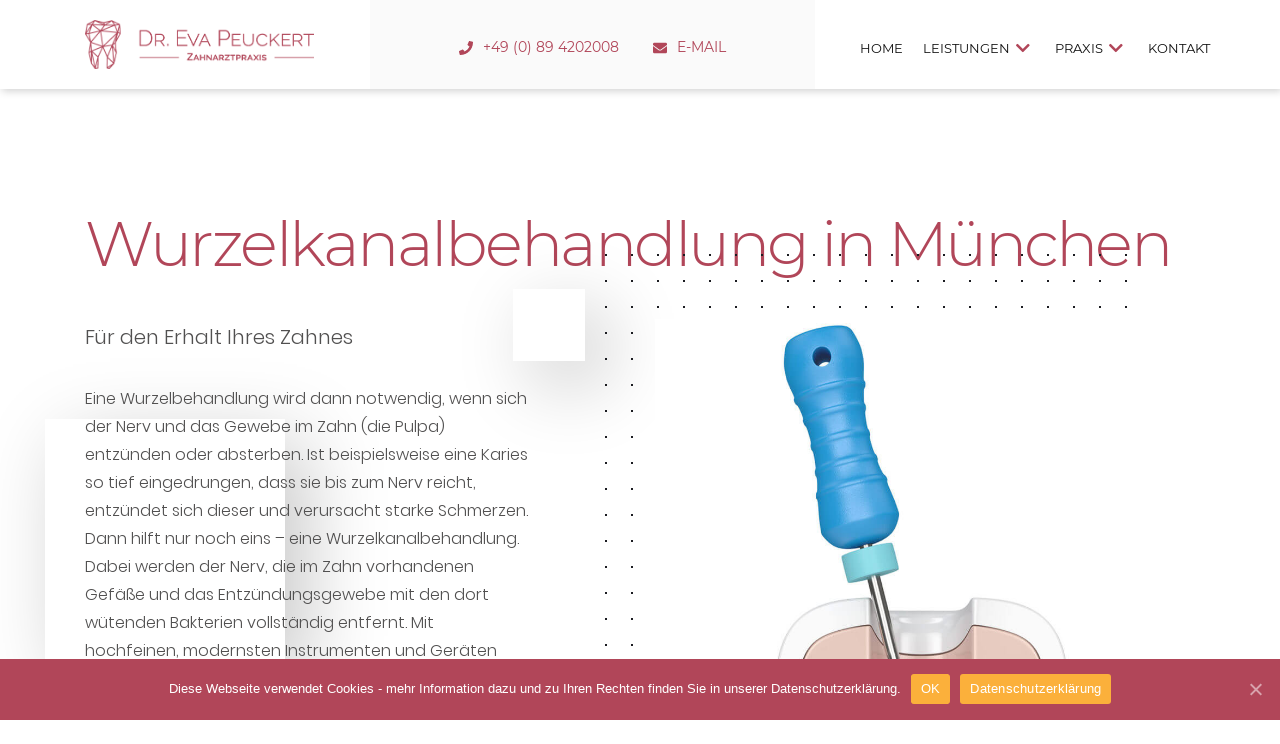

--- FILE ---
content_type: text/html; charset=UTF-8
request_url: https://www.za-trudering.de/leistungen/wurzelkanalbehandlung-muenchen-endodontologie/
body_size: 10025
content:
<!DOCTYPE html>
<html lang="de" class="no-js no-svg">

<head>
    <meta charset="UTF-8">
    <meta name="viewport" content="width=device-width, initial-scale=1, maximum-scale=1, user-scalable=0">
    <link rel="profile" href="http://gmpg.org/xfn/11">

            
            
        <script>
          var Hyphenopoly = {
            require: {
                "de-de": "Silbentrennungsalgorithmus"
            },
            setup: {
                selectors: {
                    ".hyphenpoly-it": {}
                }
            }
          };
        </script>
        <script src="https://www.za-trudering.de/wp-content/themes/za-trudering/dist/js/Hyphenopoly/Hyphenopoly_Loader.js" async defer></script>
    <title>Wurzelkanalbehandlung München Endodontologie - Zahnarzt Trudering</title>

<!-- This site is optimized with the Yoast SEO plugin v11.5 - https://yoast.com/wordpress/plugins/seo/ -->
<meta name="description" content="Wur­zel­ka­nal­be­hand­lung in Mün­chen für den Erhalt Ihres Zahnes. Wir sind Ihr Ansprechpartner, wenn Sie nach einer Endodontologie in München Trudering suchen."/>
<link rel="canonical" href="https://www.za-trudering.de/leistungen/wurzelkanalbehandlung-muenchen-endodontologie/" />
<meta property="og:locale" content="de_DE" />
<meta property="og:type" content="article" />
<meta property="og:title" content="Wurzelkanalbehandlung München Endodontologie - Zahnarzt Trudering" />
<meta property="og:description" content="Wur­zel­ka­nal­be­hand­lung in Mün­chen für den Erhalt Ihres Zahnes. Wir sind Ihr Ansprechpartner, wenn Sie nach einer Endodontologie in München Trudering suchen." />
<meta property="og:url" content="https://www.za-trudering.de/leistungen/wurzelkanalbehandlung-muenchen-endodontologie/" />
<meta property="og:site_name" content="Zahnarzt Trudering" />
<meta name="twitter:card" content="summary_large_image" />
<meta name="twitter:description" content="Wur­zel­ka­nal­be­hand­lung in Mün­chen für den Erhalt Ihres Zahnes. Wir sind Ihr Ansprechpartner, wenn Sie nach einer Endodontologie in München Trudering suchen." />
<meta name="twitter:title" content="Wurzelkanalbehandlung München Endodontologie - Zahnarzt Trudering" />
<script type='application/ld+json' class='yoast-schema-graph yoast-schema-graph--main'>{"@context":"https://schema.org","@graph":[{"@type":"Organization","@id":"https://www.za-trudering.de/#organization","name":"","url":"https://www.za-trudering.de/","sameAs":[]},{"@type":"WebSite","@id":"https://www.za-trudering.de/#website","url":"https://www.za-trudering.de/","name":"Zahnarzt Trudering","publisher":{"@id":"https://www.za-trudering.de/#organization"},"potentialAction":{"@type":"SearchAction","target":"https://www.za-trudering.de/?s={search_term_string}","query-input":"required name=search_term_string"}},{"@type":"WebPage","@id":"https://www.za-trudering.de/leistungen/wurzelkanalbehandlung-muenchen-endodontologie/#webpage","url":"https://www.za-trudering.de/leistungen/wurzelkanalbehandlung-muenchen-endodontologie/","inLanguage":"de","name":"Wurzelkanalbehandlung M\u00fcnchen Endodontologie - Zahnarzt Trudering","isPartOf":{"@id":"https://www.za-trudering.de/#website"},"datePublished":"2019-06-26T10:17:04+02:00","dateModified":"2019-07-15T08:28:26+02:00","description":"Wur\u00adzel\u00adka\u00adnal\u00adbe\u00adhand\u00adlung in M\u00fcn\u00adchen f\u00fcr den Erhalt Ihres Zahnes. Wir sind Ihr Ansprechpartner, wenn Sie nach einer Endodontologie in M\u00fcnchen Trudering suchen."}]}</script>
<!-- / Yoast SEO plugin. -->

<link rel='dns-prefetch' href='//www.google.com' />
<link rel='dns-prefetch' href='//use.fontawesome.com' />
<link rel='dns-prefetch' href='//s.w.org' />
		<script type="text/javascript">
			window._wpemojiSettings = {"baseUrl":"https:\/\/s.w.org\/images\/core\/emoji\/13.0.1\/72x72\/","ext":".png","svgUrl":"https:\/\/s.w.org\/images\/core\/emoji\/13.0.1\/svg\/","svgExt":".svg","source":{"concatemoji":"https:\/\/www.za-trudering.de\/wp-includes\/js\/wp-emoji-release.min.js?ver=5.6.16"}};
			!function(e,a,t){var n,r,o,i=a.createElement("canvas"),p=i.getContext&&i.getContext("2d");function s(e,t){var a=String.fromCharCode;p.clearRect(0,0,i.width,i.height),p.fillText(a.apply(this,e),0,0);e=i.toDataURL();return p.clearRect(0,0,i.width,i.height),p.fillText(a.apply(this,t),0,0),e===i.toDataURL()}function c(e){var t=a.createElement("script");t.src=e,t.defer=t.type="text/javascript",a.getElementsByTagName("head")[0].appendChild(t)}for(o=Array("flag","emoji"),t.supports={everything:!0,everythingExceptFlag:!0},r=0;r<o.length;r++)t.supports[o[r]]=function(e){if(!p||!p.fillText)return!1;switch(p.textBaseline="top",p.font="600 32px Arial",e){case"flag":return s([127987,65039,8205,9895,65039],[127987,65039,8203,9895,65039])?!1:!s([55356,56826,55356,56819],[55356,56826,8203,55356,56819])&&!s([55356,57332,56128,56423,56128,56418,56128,56421,56128,56430,56128,56423,56128,56447],[55356,57332,8203,56128,56423,8203,56128,56418,8203,56128,56421,8203,56128,56430,8203,56128,56423,8203,56128,56447]);case"emoji":return!s([55357,56424,8205,55356,57212],[55357,56424,8203,55356,57212])}return!1}(o[r]),t.supports.everything=t.supports.everything&&t.supports[o[r]],"flag"!==o[r]&&(t.supports.everythingExceptFlag=t.supports.everythingExceptFlag&&t.supports[o[r]]);t.supports.everythingExceptFlag=t.supports.everythingExceptFlag&&!t.supports.flag,t.DOMReady=!1,t.readyCallback=function(){t.DOMReady=!0},t.supports.everything||(n=function(){t.readyCallback()},a.addEventListener?(a.addEventListener("DOMContentLoaded",n,!1),e.addEventListener("load",n,!1)):(e.attachEvent("onload",n),a.attachEvent("onreadystatechange",function(){"complete"===a.readyState&&t.readyCallback()})),(n=t.source||{}).concatemoji?c(n.concatemoji):n.wpemoji&&n.twemoji&&(c(n.twemoji),c(n.wpemoji)))}(window,document,window._wpemojiSettings);
		</script>
		<style type="text/css">
img.wp-smiley,
img.emoji {
	display: inline !important;
	border: none !important;
	box-shadow: none !important;
	height: 1em !important;
	width: 1em !important;
	margin: 0 .07em !important;
	vertical-align: -0.1em !important;
	background: none !important;
	padding: 0 !important;
}
</style>
	<link rel='stylesheet' id='wp-block-library-css'  href='https://www.za-trudering.de/wp-includes/css/dist/block-library/style.min.css?ver=5.6.16' type='text/css' media='all' />
<link rel='stylesheet' id='contact-form-7-css'  href='https://www.za-trudering.de/wp-content/plugins/contact-form-7/includes/css/styles.css?ver=5.1.3' type='text/css' media='all' />
<link rel='stylesheet' id='cookie-notice-front-css'  href='https://www.za-trudering.de/wp-content/plugins/cookie-notice/css/front.min.css?ver=5.6.16' type='text/css' media='all' />
<link rel='stylesheet' id='theme_style-css'  href='https://www.za-trudering.de/wp-content/themes/za-trudering/dist/css/style.min.css?ver=1563183063' type='text/css' media='all' />
<link rel='stylesheet' id='font-awesome-official-css'  href='https://use.fontawesome.com/releases/v5.9.0/css/all.css' type='text/css' media='all' integrity="sha384-i1LQnF23gykqWXg6jxC2ZbCbUMxyw5gLZY6UiUS98LYV5unm8GWmfkIS6jqJfb4E" crossorigin="anonymous" />
<link rel='stylesheet' id='font-awesome-official-v4shim-css'  href='https://use.fontawesome.com/releases/v5.9.0/css/v4-shims.css' type='text/css' media='all' integrity="sha384-zpflLcSaYRmTsnK2LTOdvChgML+Tt/4aE2szcblLVBXd8Jq/HGz6rhZqZ+4TkK75" crossorigin="anonymous" />
<style id='font-awesome-official-v4shim-inline-css' type='text/css'>
@font-face {
font-family: "FontAwesome";
font-display: block;
src: url("https://use.fontawesome.com/releases/v5.9.0/webfonts/fa-brands-400.eot"),
		url("https://use.fontawesome.com/releases/v5.9.0/webfonts/fa-brands-400.eot?#iefix") format("embedded-opentype"),
		url("https://use.fontawesome.com/releases/v5.9.0/webfonts/fa-brands-400.woff2") format("woff2"),
		url("https://use.fontawesome.com/releases/v5.9.0/webfonts/fa-brands-400.woff") format("woff"),
		url("https://use.fontawesome.com/releases/v5.9.0/webfonts/fa-brands-400.ttf") format("truetype"),
		url("https://use.fontawesome.com/releases/v5.9.0/webfonts/fa-brands-400.svg#fontawesome") format("svg");
}

@font-face {
font-family: "FontAwesome";
font-display: block;
src: url("https://use.fontawesome.com/releases/v5.9.0/webfonts/fa-solid-900.eot"),
		url("https://use.fontawesome.com/releases/v5.9.0/webfonts/fa-solid-900.eot?#iefix") format("embedded-opentype"),
		url("https://use.fontawesome.com/releases/v5.9.0/webfonts/fa-solid-900.woff2") format("woff2"),
		url("https://use.fontawesome.com/releases/v5.9.0/webfonts/fa-solid-900.woff") format("woff"),
		url("https://use.fontawesome.com/releases/v5.9.0/webfonts/fa-solid-900.ttf") format("truetype"),
		url("https://use.fontawesome.com/releases/v5.9.0/webfonts/fa-solid-900.svg#fontawesome") format("svg");
}

@font-face {
font-family: "FontAwesome";
font-display: block;
src: url("https://use.fontawesome.com/releases/v5.9.0/webfonts/fa-regular-400.eot"),
		url("https://use.fontawesome.com/releases/v5.9.0/webfonts/fa-regular-400.eot?#iefix") format("embedded-opentype"),
		url("https://use.fontawesome.com/releases/v5.9.0/webfonts/fa-regular-400.woff2") format("woff2"),
		url("https://use.fontawesome.com/releases/v5.9.0/webfonts/fa-regular-400.woff") format("woff"),
		url("https://use.fontawesome.com/releases/v5.9.0/webfonts/fa-regular-400.ttf") format("truetype"),
		url("https://use.fontawesome.com/releases/v5.9.0/webfonts/fa-regular-400.svg#fontawesome") format("svg");
unicode-range: U+F004-F005,U+F007,U+F017,U+F022,U+F024,U+F02E,U+F03E,U+F044,U+F057-F059,U+F06E,U+F070,U+F075,U+F07B-F07C,U+F080,U+F086,U+F089,U+F094,U+F09D,U+F0A0,U+F0A4-F0A7,U+F0C5,U+F0C7-F0C8,U+F0E0,U+F0EB,U+F0F3,U+F0F8,U+F0FE,U+F111,U+F118-F11A,U+F11C,U+F133,U+F144,U+F146,U+F14A,U+F14D-F14E,U+F150-F152,U+F15B-F15C,U+F164-F165,U+F185-F186,U+F191-F192,U+F1AD,U+F1C1-F1C9,U+F1CD,U+F1D8,U+F1E3,U+F1EA,U+F1F6,U+F1F9,U+F20A,U+F247-F249,U+F24D,U+F254-F25B,U+F25D,U+F267,U+F271-F274,U+F279,U+F28B,U+F28D,U+F2B5-F2B6,U+F2B9,U+F2BB,U+F2BD,U+F2C1-F2C2,U+F2D0,U+F2D2,U+F2DC,U+F2ED,U+F328,U+F358-F35B,U+F3A5,U+F3D1,U+F410,U+F4AD;
}
</style>
<link rel="https://api.w.org/" href="https://www.za-trudering.de/wp-json/" /><link rel="alternate" type="application/json" href="https://www.za-trudering.de/wp-json/wp/v2/pages/442" /><link rel="EditURI" type="application/rsd+xml" title="RSD" href="https://www.za-trudering.de/xmlrpc.php?rsd" />
<link rel="wlwmanifest" type="application/wlwmanifest+xml" href="https://www.za-trudering.de/wp-includes/wlwmanifest.xml" /> 
<meta name="generator" content="WordPress 5.6.16" />
<link rel='shortlink' href='https://www.za-trudering.de/?p=442' />
<link rel="alternate" type="application/json+oembed" href="https://www.za-trudering.de/wp-json/oembed/1.0/embed?url=https%3A%2F%2Fwww.za-trudering.de%2Fleistungen%2Fwurzelkanalbehandlung-muenchen-endodontologie%2F" />
<link rel="alternate" type="text/xml+oembed" href="https://www.za-trudering.de/wp-json/oembed/1.0/embed?url=https%3A%2F%2Fwww.za-trudering.de%2Fleistungen%2Fwurzelkanalbehandlung-muenchen-endodontologie%2F&#038;format=xml" />
<link rel="icon" href="https://www.za-trudering.de/wp-content/uploads/2019/05/cropped-peuckert-trudering-zahnarzt-32x32.png" sizes="32x32" />
<link rel="icon" href="https://www.za-trudering.de/wp-content/uploads/2019/05/cropped-peuckert-trudering-zahnarzt-192x192.png" sizes="192x192" />
<link rel="apple-touch-icon" href="https://www.za-trudering.de/wp-content/uploads/2019/05/cropped-peuckert-trudering-zahnarzt-180x180.png" />
<meta name="msapplication-TileImage" content="https://www.za-trudering.de/wp-content/uploads/2019/05/cropped-peuckert-trudering-zahnarzt-270x270.png" />
<style type="text/css">
    @font-face {
        font-family: 'Montserrat';
        src: url('/wp-content/themes/za-trudering/dist/fonts/Montserrat-Light.eot');
        src: url('/wp-content/themes/za-trudering/dist/fonts/Montserrat-Light.eot?#iefix') format('embedded-opentype'),
        url('/wp-content/themes/za-trudering/dist/fonts/Montserrat-Light.woff2') format('woff2'),
        url('/wp-content/themes/za-trudering/dist/fonts/Montserrat-Light.woff') format('woff'),
        url('/wp-content/themes/za-trudering/dist/fonts/Montserrat-Light.ttf')  format('truetype');
        font-weight: 300;
        font-style: normal;
    }
    @font-face {
        font-family: 'Montserrat';
        src: url('/wp-content/themes/za-trudering/dist/fonts/Montserrat-Regular.eot');
        src: url('/wp-content/themes/za-trudering/dist/fonts/Montserrat-Regular.eot?#iefix') format('embedded-opentype'),
        url('/wp-content/themes/za-trudering/dist/fonts/Montserrat-Regular.woff2') format('woff2'),
        url('/wp-content/themes/za-trudering/dist/fonts/Montserrat-Regular.woff') format('woff'),
        url('/wp-content/themes/za-trudering/dist/fonts/Montserrat-Regular.ttf')  format('truetype');
        font-weight: 400;
        font-style: normal;
    }
    @font-face {
        font-family: 'Montserrat';
        src: url('/wp-content/themes/za-trudering/dist/fonts/Montserrat-Bold.eot');
        src: url('/wp-content/themes/za-trudering/dist/fonts/Montserrat-Bold.eot?#iefix') format('embedded-opentype'),
        url('/wp-content/themes/za-trudering/dist/fonts/Montserrat-Bold.woff2') format('woff2'),
        url('/wp-content/themes/za-trudering/dist/fonts/Montserrat-Bold.woff') format('woff'),
        url('/wp-content/themes/za-trudering/dist/fonts/Montserrat-Bold.ttf')  format('truetype');
        font-weight: 700;
        font-style: normal;
    }

    @font-face {
        font-family: 'Poppins';
        src: url('/wp-content/themes/za-trudering/dist/fonts/Poppins-Light.eot');
        src: url('/wp-content/themes/za-trudering/dist/fonts/Poppins-Light.eot?#iefix') format('embedded-opentype'),
        url('/wp-content/themes/za-trudering/dist/fonts/Poppins-Light.woff2') format('woff2'),
        url('/wp-content/themes/za-trudering/dist/fonts/Poppins-Light.woff') format('woff'),
        url('/wp-content/themes/za-trudering/dist/fonts/Poppins-Light.ttf')  format('truetype');
        font-weight: 400;
        font-style: normal;
    }
    @font-face {
        font-family: 'Poppins';
        src: url('/wp-content/themes/za-trudering/dist/fonts/Poppins-Regular.eot');
        src: url('/wp-content/themes/za-trudering/dist/fonts/Poppins-Regular.eot?#iefix') format('embedded-opentype'),
        url('/wp-content/themes/za-trudering/dist/fonts/Poppins-Regular.woff2') format('woff2'),
        url('/wp-content/themes/za-trudering/dist/fonts/Poppins-Regular.woff') format('woff'),
        url('/wp-content/themes/za-trudering/dist/fonts/Poppins-Regular.ttf')  format('truetype');
        font-weight: 500;
        font-style: normal;
    }


    
    /*
    @font-face {
        font-family: 'Open Sans';
        src: url('/wp-content/themes/za-trudering/dist/fonts/Montserrat-ExtraBold.eot');
        src: url('/wp-content/themes/za-trudering/dist/fonts/Montserrat-ExtraBold.eot?#iefix') format('embedded-opentype'),
        url('/wp-content/themes/za-trudering/dist/fonts/Montserrat-ExtraBold.woff2') format('woff2'),
        url('/wp-content/themes/za-trudering/dist/fonts/Montserrat-ExtraBold.woff') format('woff'),
        url('/wp-content/themes/za-trudering/dist/fonts/Montserrat-ExtraBold.ttf')  format('truetype');
        font-weight: 700;
        font-style: normal;
    }
    */

</style>


<!--[if lte IE 9]>
<link href='/wp-content/themes/za-trudering/dist/css/animations-ie-fix.css' rel='stylesheet'>
<![endif]-->
    

    
    

    
  
    
    
</head>


<body class="page-template-default page page-id-442 page-child parent-pageid-226 cookies-not-set" >
    <nav class="main-nav" id="scroll-nav">
        
        <div class="container-fluid top-contact-row d-block d-lg-none">
            <div class="container">
                <div class="row">
                    <div class="col-12">
                        <ul>
                                                        <li><i class="fas fa-phone"></i><span><a href="tel:+49894202008">+49 (0) 89 4202008</a></span></li>
                            <li><i class="fas fa-envelope"></i><span><a href="mailto:info@za-trudering.de" target="_self">E-MAIL</a></span></li>
                        </ul>
                    </div>
                </div>
            </div>
        </div>
        
        <div class="container">

            
            <div class="row desktop-nav-container">
                <div class="col-9 col-sm-6 col-md-5 col-lg-4 col-xl-3">
                       <a class="home-logo" href="https://www.za-trudering.de">
                           <img width="527" height="112" src="https://www.za-trudering.de/wp-content/uploads/2020/07/ZA-Trudering-Logo.png" class="attachment-full size-full" alt="" loading="lazy" srcset="https://www.za-trudering.de/wp-content/uploads/2020/07/ZA-Trudering-Logo.png 527w, https://www.za-trudering.de/wp-content/uploads/2020/07/ZA-Trudering-Logo-300x64.png 300w" sizes="(max-width: 527px) 100vw, 527px" />                        </a>
                </div>
                
                <div class="col-6 col-sm-8 col-md-4 col-lg-4 col-xl-5 d-none d-lg-block text-lg-center">
                    <div class="contact-block-bg">
                       <ul class="contact-block nav-desktop-margin ">
                                                        <li><i class="fas fa-phone"></i><span><a href="tel:+49894202008">+49 (0) 89 4202008</a></span></li>
                            <li><i class="fas fa-envelope"></i><span><a href="mailto:info@za-trudering.de" target="_self">E-MAIL</a></span></li>
                        </ul>
                    </div>
                </div>
                
                <div class="col-6 col-sm-8 col-md-7 col-lg-4 col-xl-4 d-none d-md-block px-md-0 px-md-0 px-lg-auto">
                    <div class="">
                         <div id="desktop-navigation" class="nav-desktop-margin "><ul id="menu-header-menue" class="menu"><li id="menu-item-353" class="menu-item menu-item-type-post_type menu-item-object-page menu-item-home menu-item-353"><a href="https://www.za-trudering.de/">HOME</a><span class="openSubMenu"></span></li>
<li id="menu-item-373" class="menu-item menu-item-type-post_type menu-item-object-page current-page-ancestor current-menu-ancestor current-menu-parent current-page-parent current_page_parent current_page_ancestor menu-item-has-children menu-item-373"><a href="https://www.za-trudering.de/leistungen/">LEISTUNGEN</a><span class="openSubMenu"></span>
<ul class="sub-menu">
	<li id="menu-item-805" class="menu-item menu-item-type-post_type menu-item-object-page menu-item-805"><a href="https://www.za-trudering.de/leistungen/aesthetische-zahnheilkunde/">Ästhetische Zahnheilkunde</a><span class="openSubMenu"></span></li>
	<li id="menu-item-806" class="menu-item menu-item-type-post_type menu-item-object-page menu-item-806"><a href="https://www.za-trudering.de/leistungen/bleaching-muenchen/">Bleaching</a><span class="openSubMenu"></span></li>
	<li id="menu-item-807" class="menu-item menu-item-type-post_type menu-item-object-page menu-item-807"><a href="https://www.za-trudering.de/leistungen/fuellungen/">Füllungen</a><span class="openSubMenu"></span></li>
	<li id="menu-item-808" class="menu-item menu-item-type-post_type menu-item-object-page menu-item-808"><a href="https://www.za-trudering.de/leistungen/jugendzahnheilkunde/">Jugendzahnheilkunde</a><span class="openSubMenu"></span></li>
	<li id="menu-item-809" class="menu-item menu-item-type-post_type menu-item-object-page menu-item-809"><a href="https://www.za-trudering.de/leistungen/keramikversorgungen/">Keramikversorgungen</a><span class="openSubMenu"></span></li>
	<li id="menu-item-810" class="menu-item menu-item-type-post_type menu-item-object-page menu-item-810"><a href="https://www.za-trudering.de/leistungen/kiefergelenksbeschwerden-cmd/">Kiefergelenksbeschwerden/ CMD</a><span class="openSubMenu"></span></li>
	<li id="menu-item-811" class="menu-item menu-item-type-post_type menu-item-object-page menu-item-811"><a href="https://www.za-trudering.de/leistungen/kinderzahnarzt-muenchen/">Kinder</a><span class="openSubMenu"></span></li>
	<li id="menu-item-812" class="menu-item menu-item-type-post_type menu-item-object-page menu-item-812"><a href="https://www.za-trudering.de/leistungen/parodontitisbehandlung-muenchen-parodontologie/">Parodontitisbehandlung</a><span class="openSubMenu"></span></li>
	<li id="menu-item-813" class="menu-item menu-item-type-post_type menu-item-object-page menu-item-813"><a href="https://www.za-trudering.de/leistungen/persoenliche-erstberatung/">Persönliche Erstberatung</a><span class="openSubMenu"></span></li>
	<li id="menu-item-814" class="menu-item menu-item-type-post_type menu-item-object-page menu-item-814"><a href="https://www.za-trudering.de/leistungen/professionelle-zahnreinigung-muenchen/">Professionelle Zahnreinigung</a><span class="openSubMenu"></span></li>
	<li id="menu-item-815" class="menu-item menu-item-type-post_type menu-item-object-page current-menu-item page_item page-item-442 current_page_item menu-item-815"><a href="https://www.za-trudering.de/leistungen/wurzelkanalbehandlung-muenchen-endodontologie/" aria-current="page">Wurzelkanalbehandlung</a><span class="openSubMenu"></span></li>
	<li id="menu-item-816" class="menu-item menu-item-type-post_type menu-item-object-page menu-item-816"><a href="https://www.za-trudering.de/leistungen/zahnarzt-angstpatienten-muenchen/">Zahnarzt Angstpatienten</a><span class="openSubMenu"></span></li>
	<li id="menu-item-817" class="menu-item menu-item-type-post_type menu-item-object-page menu-item-817"><a href="https://www.za-trudering.de/leistungen/zahnaerztliche-vorsorge/">Zahnärztliche Vorsorge</a><span class="openSubMenu"></span></li>
	<li id="menu-item-818" class="menu-item menu-item-type-post_type menu-item-object-page menu-item-818"><a href="https://www.za-trudering.de/leistungen/zahnersatz/">Zahnersatz</a><span class="openSubMenu"></span></li>
	<li id="menu-item-819" class="menu-item menu-item-type-post_type menu-item-object-page menu-item-819"><a href="https://www.za-trudering.de/leistungen/zahnfehlstellungen/">Zahnfehlstellungen</a><span class="openSubMenu"></span></li>
	<li id="menu-item-820" class="menu-item menu-item-type-post_type menu-item-object-page menu-item-820"><a href="https://www.za-trudering.de/leistungen/zahnimplantate-muenchen/">Zahnimplantate</a><span class="openSubMenu"></span></li>
</ul>
</li>
<li id="menu-item-374" class="menu-item menu-item-type-post_type menu-item-object-page menu-item-has-children menu-item-374"><a href="https://www.za-trudering.de/die-praxis/">PRAXIS</a><span class="openSubMenu"></span>
<ul class="sub-menu">
	<li id="menu-item-803" class="menu-item menu-item-type-post_type menu-item-object-page menu-item-803"><a href="https://www.za-trudering.de/die-praxis/stellenangebote-zahnarzt-muenchen/">Stellenangebote</a><span class="openSubMenu"></span></li>
	<li id="menu-item-804" class="menu-item menu-item-type-post_type menu-item-object-page menu-item-804"><a href="https://www.za-trudering.de/die-praxis/vita-eva-peuckert/">Zahnärztin Dr. Eva Peuckert</a><span class="openSubMenu"></span></li>
</ul>
</li>
<li id="menu-item-375" class="menu-item menu-item-type-post_type menu-item-object-page menu-item-375"><a href="https://www.za-trudering.de/kontakt/">KONTAKT</a><span class="openSubMenu"></span></li>
</ul></div>                    </div>
                </div>
                
            
                <div class="col-3 col-sm-6 d-md-none">
                    <div id="toggle-menue-icon-container">
                        <i class="fas fa-bars  toogle-icon"></i>
                    </div> 
                </div>
                
            </div>
            

     
            
            


      
            <div id="mobile-menue-container">
            <div id="mobile-navigation" class="menu-header-menue-container"><ul id="menu-header-menue-1" class="menu"><li class="menu-item menu-item-type-post_type menu-item-object-page menu-item-home menu-item-353"><a href="https://www.za-trudering.de/">HOME</a><span class="openSubMenu"></span></li>
<li class="menu-item menu-item-type-post_type menu-item-object-page current-page-ancestor current-menu-ancestor current-menu-parent current-page-parent current_page_parent current_page_ancestor menu-item-has-children menu-item-373"><a href="https://www.za-trudering.de/leistungen/">LEISTUNGEN</a><span class="openSubMenu"></span>
<ul class="sub-menu">
	<li class="menu-item menu-item-type-post_type menu-item-object-page menu-item-805"><a href="https://www.za-trudering.de/leistungen/aesthetische-zahnheilkunde/">Ästhetische Zahnheilkunde</a><span class="openSubMenu"></span></li>
	<li class="menu-item menu-item-type-post_type menu-item-object-page menu-item-806"><a href="https://www.za-trudering.de/leistungen/bleaching-muenchen/">Bleaching</a><span class="openSubMenu"></span></li>
	<li class="menu-item menu-item-type-post_type menu-item-object-page menu-item-807"><a href="https://www.za-trudering.de/leistungen/fuellungen/">Füllungen</a><span class="openSubMenu"></span></li>
	<li class="menu-item menu-item-type-post_type menu-item-object-page menu-item-808"><a href="https://www.za-trudering.de/leistungen/jugendzahnheilkunde/">Jugendzahnheilkunde</a><span class="openSubMenu"></span></li>
	<li class="menu-item menu-item-type-post_type menu-item-object-page menu-item-809"><a href="https://www.za-trudering.de/leistungen/keramikversorgungen/">Keramikversorgungen</a><span class="openSubMenu"></span></li>
	<li class="menu-item menu-item-type-post_type menu-item-object-page menu-item-810"><a href="https://www.za-trudering.de/leistungen/kiefergelenksbeschwerden-cmd/">Kiefergelenksbeschwerden/ CMD</a><span class="openSubMenu"></span></li>
	<li class="menu-item menu-item-type-post_type menu-item-object-page menu-item-811"><a href="https://www.za-trudering.de/leistungen/kinderzahnarzt-muenchen/">Kinder</a><span class="openSubMenu"></span></li>
	<li class="menu-item menu-item-type-post_type menu-item-object-page menu-item-812"><a href="https://www.za-trudering.de/leistungen/parodontitisbehandlung-muenchen-parodontologie/">Parodontitisbehandlung</a><span class="openSubMenu"></span></li>
	<li class="menu-item menu-item-type-post_type menu-item-object-page menu-item-813"><a href="https://www.za-trudering.de/leistungen/persoenliche-erstberatung/">Persönliche Erstberatung</a><span class="openSubMenu"></span></li>
	<li class="menu-item menu-item-type-post_type menu-item-object-page menu-item-814"><a href="https://www.za-trudering.de/leistungen/professionelle-zahnreinigung-muenchen/">Professionelle Zahnreinigung</a><span class="openSubMenu"></span></li>
	<li class="menu-item menu-item-type-post_type menu-item-object-page current-menu-item page_item page-item-442 current_page_item menu-item-815"><a href="https://www.za-trudering.de/leistungen/wurzelkanalbehandlung-muenchen-endodontologie/" aria-current="page">Wurzelkanalbehandlung</a><span class="openSubMenu"></span></li>
	<li class="menu-item menu-item-type-post_type menu-item-object-page menu-item-816"><a href="https://www.za-trudering.de/leistungen/zahnarzt-angstpatienten-muenchen/">Zahnarzt Angstpatienten</a><span class="openSubMenu"></span></li>
	<li class="menu-item menu-item-type-post_type menu-item-object-page menu-item-817"><a href="https://www.za-trudering.de/leistungen/zahnaerztliche-vorsorge/">Zahnärztliche Vorsorge</a><span class="openSubMenu"></span></li>
	<li class="menu-item menu-item-type-post_type menu-item-object-page menu-item-818"><a href="https://www.za-trudering.de/leistungen/zahnersatz/">Zahnersatz</a><span class="openSubMenu"></span></li>
	<li class="menu-item menu-item-type-post_type menu-item-object-page menu-item-819"><a href="https://www.za-trudering.de/leistungen/zahnfehlstellungen/">Zahnfehlstellungen</a><span class="openSubMenu"></span></li>
	<li class="menu-item menu-item-type-post_type menu-item-object-page menu-item-820"><a href="https://www.za-trudering.de/leistungen/zahnimplantate-muenchen/">Zahnimplantate</a><span class="openSubMenu"></span></li>
</ul>
</li>
<li class="menu-item menu-item-type-post_type menu-item-object-page menu-item-has-children menu-item-374"><a href="https://www.za-trudering.de/die-praxis/">PRAXIS</a><span class="openSubMenu"></span>
<ul class="sub-menu">
	<li class="menu-item menu-item-type-post_type menu-item-object-page menu-item-803"><a href="https://www.za-trudering.de/die-praxis/stellenangebote-zahnarzt-muenchen/">Stellenangebote</a><span class="openSubMenu"></span></li>
	<li class="menu-item menu-item-type-post_type menu-item-object-page menu-item-804"><a href="https://www.za-trudering.de/die-praxis/vita-eva-peuckert/">Zahnärztin Dr. Eva Peuckert</a><span class="openSubMenu"></span></li>
</ul>
</li>
<li class="menu-item menu-item-type-post_type menu-item-object-page menu-item-375"><a href="https://www.za-trudering.de/kontakt/">KONTAKT</a><span class="openSubMenu"></span></li>
</ul></div>            </div>
        </div>
    </nav>



        <main role="main" id="mainbody">





<div class="m-spacer-simple m-spacer-start-page-mobile" >

</div>
<div 
     id="combo" 
     class="m-image-text-combo-b"  
    	data-mainheadlinehtag="h1"
        data-mainheadlinetext="Wurzel­kanal­behandlung in München"

     >
    <div class="container">
        <div class="row">
            <div class="col-12">
                <div class="headlineTopJS"></div>
            </div>
        </div>
  
        
        <div class="row ">
            <div class="col-12 col-lg-5">
                
                <div class="text-wrapper">
                    <div class="hover-box box-a"></div>
                    <div class="hover-box box-b"></div>
                    <div class="headlineLeftContainer">
                        <h1 class='headline'>                        Wurzel­kanal­behandlung in München                        </h1>                    </div>
                                                                                                       
                    <span 
                        style="visibility: hidden; display: none;" 
                        class="headlineWidth headline">
                            Wurzel­kanal­behandlung in München                    </span> 
    
                                  
                    <img width="991" height="1400" src="https://www.za-trudering.de/wp-content/uploads/2019/07/Wurzelkanalbehandlung-991x1400.jpg" class="main-mobile-image  d-block d-lg-none" alt="Wurzelkanalbehandlung" loading="lazy" srcset="https://www.za-trudering.de/wp-content/uploads/2019/07/Wurzelkanalbehandlung-991x1400.jpg 991w, https://www.za-trudering.de/wp-content/uploads/2019/07/Wurzelkanalbehandlung-212x300.jpg 212w, https://www.za-trudering.de/wp-content/uploads/2019/07/Wurzelkanalbehandlung-768x1085.jpg 768w, https://www.za-trudering.de/wp-content/uploads/2019/07/Wurzelkanalbehandlung-725x1024.jpg 725w, https://www.za-trudering.de/wp-content/uploads/2019/07/Wurzelkanalbehandlung-1200x1696.jpg 1200w, https://www.za-trudering.de/wp-content/uploads/2019/07/Wurzelkanalbehandlung.jpg 1380w" sizes="(max-width: 991px) 100vw, 991px" />

                                            <h2 class="secondary-headline">
                            Für den Erhalt Ihres Zahnes                        </h2>
                                        
                    
                    
                    <div class="text">
                        <p>Eine Wurzelbehandlung wird dann notwendig, wenn sich der Nerv und das Gewebe im Zahn (die Pulpa) entzünden oder absterben. Ist beispielsweise eine Karies so tief eingedrungen, dass sie bis zum Nerv reicht, entzündet sich dieser und verursacht starke Schmerzen. Dann hilft nur noch eins – eine Wurzelkanalbehandlung. Dabei werden der Nerv, die im Zahn vorhandenen Gefäße und das Entzündungsgewebe mit den dort wütenden Bakterien vollständig entfernt. Mit hochfeinen, modernsten Instrumenten und Geräten wird der Zahn von innen gesäubert, desinfiziert und zum Abschluss mit einem Ersatzmaterial wieder gefüllt. Auch wenn der Zahn nun „tot“ ist, kann er immer noch gut erhalten bleiben.</p>

                                            </div>
                </div>
            </div>

            <div class="col-12 col-lg-1 trenner d-none d-lg-block"></div>

            <div class="col-12 col-lg-6 d-none d-lg-block">
                <div class="image-wrapper">
                    <div class="dots-bg  "></div>

                    <img width="991" height="1400" src="https://www.za-trudering.de/wp-content/uploads/2019/07/Wurzelkanalbehandlung-991x1400.jpg" class="main-image   " alt="Wurzelkanalbehandlung" loading="lazy" srcset="https://www.za-trudering.de/wp-content/uploads/2019/07/Wurzelkanalbehandlung-991x1400.jpg 991w, https://www.za-trudering.de/wp-content/uploads/2019/07/Wurzelkanalbehandlung-212x300.jpg 212w, https://www.za-trudering.de/wp-content/uploads/2019/07/Wurzelkanalbehandlung-768x1085.jpg 768w, https://www.za-trudering.de/wp-content/uploads/2019/07/Wurzelkanalbehandlung-725x1024.jpg 725w, https://www.za-trudering.de/wp-content/uploads/2019/07/Wurzelkanalbehandlung-1200x1696.jpg 1200w, https://www.za-trudering.de/wp-content/uploads/2019/07/Wurzelkanalbehandlung.jpg 1380w" sizes="(max-width: 991px) 100vw, 991px" />
                </div>
            </div>
        </div>
    </div>
</div>
<div class="m-accordion" >
	<div class="container">
		<div class="row">
			<div class="col-12">
			<div class="row">
                
                                        <div class="col-12">
					<div class="card">
						<div class="card-header" id="697ccd23bcc54">
							<h3 class="card-header-headline mb-0 accordion-arrow-box accordion-arrow-box-down">
								<button class="btn btn-link collapsed" data-toggle="collapse" data-target="#697ccd23bccd4" aria-expanded="true" aria-controls="697ccd23bccd4">
									Warum ist die Behandlung notwendig?								</button>
							</h3>
						</div>
						<div id="697ccd23bccd4" class="card-body-container collapse" aria-labelledby="697ccd23bcc54" data-parent="#accordion">
							<div class="card-body the-content">
								 <p>Ist das im Inneren des Zahnes liegende Zahnmark (die Pulpa) durch Bakterien (z.B. Karies) oder ein Trauma entzündet, kann es sich oft nicht mehr von selbst erholen. Wird es nicht behandelt, kann die Infektion sich im Knochen um den Zahn ausbreiten und zu größeren Schäden führen und sogar Nachbarzähne angreifen. Die Bakterien können sich auch weiter verbreiten und so zu einer „dicken Backe“ führen. Dabei entstehen in der Regel starke Schmerzen. Um dies zu verhindern, hilft meist nur eine Wurzelkanalbehandlung &#8211; gerne bei uns in München Trudering.</p>
							</div>
						</div>
					</div>
				</div>
                                        <div class="col-12">
					<div class="card">
						<div class="card-header" id="697ccd23bce01">
							<h3 class="card-header-headline mb-0 accordion-arrow-box accordion-arrow-box-down">
								<button class="btn btn-link collapsed" data-toggle="collapse" data-target="#697ccd23bce75" aria-expanded="true" aria-controls="697ccd23bce75">
									Tut eine Wurzelkanalbehandlung weh?								</button>
							</h3>
						</div>
						<div id="697ccd23bce75" class="card-body-container collapse" aria-labelledby="697ccd23bce01" data-parent="#accordion">
							<div class="card-body the-content">
								 <p>Eine akute Entzündung am Zahn kann sehr schmerzhaft sein. Mit modernen Anästhesie- und Behandlungstechniken können Wurzelkanalbehandlungen aber meistens völlig schmerzfrei durchgeführt werden. Wir stellen uns auf Sie und Ihre individuelle Situation ein und werden alles Mögliche tun, Ihnen eine sanfte Behandlung zu ermöglichen.</p>
							</div>
						</div>
					</div>
				</div>
                                        <div class="col-12">
					<div class="card">
						<div class="card-header" id="697ccd23bcf74">
							<h3 class="card-header-headline mb-0 accordion-arrow-box accordion-arrow-box-down">
								<button class="btn btn-link collapsed" data-toggle="collapse" data-target="#697ccd23bcfe9" aria-expanded="true" aria-controls="697ccd23bcfe9">
									Gibt es eine Alternative zu einer Wurzelkanalbehandlung?								</button>
							</h3>
						</div>
						<div id="697ccd23bcfe9" class="card-body-container collapse" aria-labelledby="697ccd23bcf74" data-parent="#accordion">
							<div class="card-body the-content">
								 <p>Meistens leider nicht. Allerdings wird eine Wurzelkanalbehandlung auch nur dann durchgeführt, wenn sie wirklich notwendig ist. Ist eine Wurzelkanalbehandlung nicht mehr möglich, weil der Zahn bereits zu stark geschädigt ist, oder Sie lehnen diese Behandlung ab, können wir Ihren Zahn nur noch entfernen.</p>
							</div>
						</div>
					</div>
				</div>
                                        <div class="col-12">
					<div class="card">
						<div class="card-header" id="697ccd23bd0d9">
							<h3 class="card-header-headline mb-0 accordion-arrow-box accordion-arrow-box-down">
								<button class="btn btn-link collapsed" data-toggle="collapse" data-target="#697ccd23bd152" aria-expanded="true" aria-controls="697ccd23bd152">
									Mein wurzelkanalbehandelter Zahn tut immer noch weh, was nun?								</button>
							</h3>
						</div>
						<div id="697ccd23bd152" class="card-body-container collapse" aria-labelledby="697ccd23bd0d9" data-parent="#accordion">
							<div class="card-body the-content">
								 <p>In den meisten Fällen reicht eine einzige Wurzelkanalbehandlung des Zahnes aus. Ist eine große Entzündung vorhanden, kann es auch mal eine längere Zeit dauern, bis wirklich alle Beschwerden weg sind. Da jeder Zahn individuell gebaut ist, kann es in manchen Fällen aber auch sein, dass noch weitere Behandlungen notwendig werden, wie z.B. eine Revision (Erneuern einer bereits vorhandenen Wurzelfüllung) oder eine Wurzelspitzenresektion (das Entfernen der Wurzelspitze eines Zahnes). In seltenen Fällen kann ein Zahn trotz Wurzelkanalbehandlung auf Grund von z.B. besonderen anatomischen Gegebenheiten nicht erhalten werden. Daher ist es wichtig, immer im Hinterkopf zu behalten, dass eine Wurzelkanalbehandlung bei uns in München nur ein Versuch ist, einen Zahn zu erhalten.</p>
							</div>
						</div>
					</div>
				</div>
            				</div>
			</div>
		</div>
	</div>
</div>
<div class="m-spacer-simple " >

</div></main>
<style>
    .dots-bg,
    .dots-bg-after {
        background-image: url('/wp-content/themes/za-trudering/dist/images/dots-black.svg');
    }
    </style>
<script type='text/javascript' src='https://www.za-trudering.de/wp-content/themes/za-trudering/dist/js/scripts.min.js?ver=1698911167' id='jquery-js'></script>
<script type='text/javascript' id='contact-form-7-js-extra'>
/* <![CDATA[ */
var wpcf7 = {"apiSettings":{"root":"https:\/\/www.za-trudering.de\/wp-json\/contact-form-7\/v1","namespace":"contact-form-7\/v1"},"cached":"1"};
/* ]]> */
</script>
<script type='text/javascript' src='https://www.za-trudering.de/wp-content/plugins/contact-form-7/includes/js/scripts.js?ver=5.1.3' id='contact-form-7-js'></script>
<script type='text/javascript' id='cookie-notice-front-js-extra'>
/* <![CDATA[ */
var cnArgs = {"ajaxUrl":"https:\/\/www.za-trudering.de\/wp-admin\/admin-ajax.php","nonce":"156e790970","hideEffect":"fade","position":"bottom","onScroll":"0","onScrollOffset":"100","onClick":"0","cookieName":"cookie_notice_accepted","cookieTime":"2592000","cookieTimeRejected":"2592000","cookiePath":"\/","cookieDomain":"","redirection":"0","cache":"1","refuse":"0","revokeCookies":"0","revokeCookiesOpt":"automatic","secure":"1","coronabarActive":"0"};
/* ]]> */
</script>
<script type='text/javascript' src='https://www.za-trudering.de/wp-content/plugins/cookie-notice/js/front.min.js?ver=1.3.2' id='cookie-notice-front-js'></script>
<script type='text/javascript' src='https://www.google.com/recaptcha/api.js?render=6LeIqswUAAAAAGqTyRK6ld-0YreRGLo3eRYhZetA&#038;ver=3.0' id='google-recaptcha-js'></script>
<script type='text/javascript' src='https://www.za-trudering.de/wp-includes/js/wp-embed.min.js?ver=5.6.16' id='wp-embed-js'></script>
<script type="text/javascript">
( function( grecaptcha, sitekey, actions ) {

	var wpcf7recaptcha = {

		execute: function( action ) {
			grecaptcha.execute(
				sitekey,
				{ action: action }
			).then( function( token ) {
				var forms = document.getElementsByTagName( 'form' );

				for ( var i = 0; i < forms.length; i++ ) {
					var fields = forms[ i ].getElementsByTagName( 'input' );

					for ( var j = 0; j < fields.length; j++ ) {
						var field = fields[ j ];

						if ( 'g-recaptcha-response' === field.getAttribute( 'name' ) ) {
							field.setAttribute( 'value', token );
							break;
						}
					}
				}
			} );
		},

		executeOnHomepage: function() {
			wpcf7recaptcha.execute( actions[ 'homepage' ] );
		},

		executeOnContactform: function() {
			wpcf7recaptcha.execute( actions[ 'contactform' ] );
		},

	};

	grecaptcha.ready(
		wpcf7recaptcha.executeOnHomepage
	);

	document.addEventListener( 'change',
		wpcf7recaptcha.executeOnContactform, false
	);

	document.addEventListener( 'wpcf7submit',
		wpcf7recaptcha.executeOnHomepage, false
	);

} )(
	grecaptcha,
	'6LeIqswUAAAAAGqTyRK6ld-0YreRGLo3eRYhZetA',
	{"homepage":"homepage","contactform":"contactform"}
);
</script>

		<!-- Cookie Notice plugin v1.3.2 by Digital Factory https://dfactory.eu/ -->
		<div id="cookie-notice" role="banner" class="cookie-notice-hidden cookie-revoke-hidden cn-position-bottom" aria-label="Cookie Notice" style="background-color: rgba(177,70,89,1);"><div class="cookie-notice-container" style="color: #fff;"><span id="cn-notice-text" class="cn-text-container">Diese Webseite verwendet Cookies - mehr Information dazu und zu Ihren Rechten finden Sie in unserer Datenschutzerklärung.</span><span id="cn-notice-buttons" class="cn-buttons-container"><a href="#" id="cn-accept-cookie" data-cookie-set="accept" class="cn-set-cookie cn-button wp-default cookie-notice-banner-button" aria-label="OK">OK</a><a href="https://www.za-trudering.de/datenschutzerklaerung/" target="_self" id="cn-more-info" class="cn-more-info cn-button wp-default cookie-notice-banner-button" aria-label="Datenschutzerklärung">Datenschutzerklärung</a></span><a href="javascript:void(0);" id="cn-close-notice" data-cookie-set="accept" class="cn-close-icon" aria-label="OK"></a></div>
			
		</div>
		<!-- / Cookie Notice plugin --><script async src="https://www.googletagmanager.com/gtag/js?id=UA-141526019-1"></script>
<script>
  window.dataLayer = window.dataLayer || [];
  function gtag(){dataLayer.push(arguments);}
  gtag('js', new Date());

  gtag('config', 'UA-141526019-1');
</script><footer id="footer">
    
    
    <div class="container">
        <!--<div class="row">
            <div class="col-12">
                <img width="220" height="300" src="https://www.za-trudering.de/wp-content/uploads/2019/05/peuckert-zahnarzt-trudering-220x300.png" class="attachment-medium size-medium" alt="" loading="lazy" srcset="https://www.za-trudering.de/wp-content/uploads/2019/05/peuckert-zahnarzt-trudering-220x300.png 220w, https://www.za-trudering.de/wp-content/uploads/2019/05/peuckert-zahnarzt-trudering-768x1048.png 768w, https://www.za-trudering.de/wp-content/uploads/2019/05/peuckert-zahnarzt-trudering-750x1024.png 750w, https://www.za-trudering.de/wp-content/uploads/2019/05/peuckert-zahnarzt-trudering-1200x1638.png 1200w, https://www.za-trudering.de/wp-content/uploads/2019/05/peuckert-zahnarzt-trudering-991x1352.png 991w, https://www.za-trudering.de/wp-content/uploads/2019/05/peuckert-zahnarzt-trudering.png 1634w" sizes="(max-width: 220px) 100vw, 220px" />            </div>
        </div>-->
        
        <div class="row">
            <div class="col-12 col-sm-6 col-md-4">
                <div id="footer-1" class="footer-menue-list"><ul id="menu-footer-menue-1" class="menu"><li id="menu-item-573" class="menu-item menu-item-type-post_type menu-item-object-page current-page-ancestor menu-item-has-children menu-item-573"><a href="https://www.za-trudering.de/leistungen/">Leistungen</a>
<ul class="sub-menu">
	<li id="menu-item-574" class="menu-item menu-item-type-post_type menu-item-object-page menu-item-574"><a href="https://www.za-trudering.de/leistungen/zahnarzt-angstpatienten-muenchen/">Zahnarzt Angstpatienten München</a></li>
	<li id="menu-item-575" class="menu-item menu-item-type-post_type menu-item-object-page menu-item-575"><a href="https://www.za-trudering.de/leistungen/aesthetische-zahnheilkunde/">Ästhetische Zahnheilkunde</a></li>
	<li id="menu-item-576" class="menu-item menu-item-type-post_type menu-item-object-page menu-item-576"><a href="https://www.za-trudering.de/leistungen/bleaching-muenchen/">Bleaching</a></li>
	<li id="menu-item-577" class="menu-item menu-item-type-post_type menu-item-object-page menu-item-577"><a href="https://www.za-trudering.de/leistungen/fuellungen/">Füllungen</a></li>
	<li id="menu-item-578" class="menu-item menu-item-type-post_type menu-item-object-page menu-item-578"><a href="https://www.za-trudering.de/leistungen/zahnimplantate-muenchen/">Zahnimplantate München</a></li>
	<li id="menu-item-579" class="menu-item menu-item-type-post_type menu-item-object-page menu-item-579"><a href="https://www.za-trudering.de/leistungen/jugendzahnheilkunde/">Jugendzahnheilkunde</a></li>
	<li id="menu-item-580" class="menu-item menu-item-type-post_type menu-item-object-page menu-item-580"><a href="https://www.za-trudering.de/leistungen/keramikversorgungen/">Keramikversorgungen</a></li>
	<li id="menu-item-581" class="menu-item menu-item-type-post_type menu-item-object-page menu-item-581"><a href="https://www.za-trudering.de/leistungen/kiefergelenksbeschwerden-cmd/">Kiefergelenksbeschwerden/ CMD</a></li>
</ul>
</li>
</ul></div>            </div>
            <div class="col-12 col-sm-6 col-md-4">
                <div id="footer-2" class="footer-menue-list"><ul id="menu-footer-menue-2" class="menu"><li id="menu-item-606" class="hide-this menu-item menu-item-type-post_type menu-item-object-page current-page-ancestor current-menu-ancestor current-menu-parent current-page-parent current_page_parent current_page_ancestor menu-item-has-children menu-item-606"><a href="https://www.za-trudering.de/leistungen/">Leistungen</a>
<ul class="sub-menu">
	<li id="menu-item-598" class="menu-item menu-item-type-post_type menu-item-object-page menu-item-598"><a href="https://www.za-trudering.de/leistungen/kinderzahnarzt-muenchen/">Kinder</a></li>
	<li id="menu-item-599" class="menu-item menu-item-type-post_type menu-item-object-page menu-item-599"><a href="https://www.za-trudering.de/leistungen/parodontitisbehandlung-muenchen-parodontologie/">Parodontitisbehandlung München Parodontologie</a></li>
	<li id="menu-item-600" class="menu-item menu-item-type-post_type menu-item-object-page menu-item-600"><a href="https://www.za-trudering.de/leistungen/persoenliche-erstberatung/">Persönliche Erstberatung</a></li>
	<li id="menu-item-601" class="menu-item menu-item-type-post_type menu-item-object-page menu-item-601"><a href="https://www.za-trudering.de/leistungen/professionelle-zahnreinigung-muenchen/">Professionelle Zahnreinigung München</a></li>
	<li id="menu-item-602" class="menu-item menu-item-type-post_type menu-item-object-page current-menu-item page_item page-item-442 current_page_item menu-item-602"><a href="https://www.za-trudering.de/leistungen/wurzelkanalbehandlung-muenchen-endodontologie/" aria-current="page">Wurzelkanalbehandlung München Endodontologie</a></li>
	<li id="menu-item-603" class="menu-item menu-item-type-post_type menu-item-object-page menu-item-603"><a href="https://www.za-trudering.de/leistungen/zahnaerztliche-vorsorge/">Zahnärztliche Vorsorge</a></li>
	<li id="menu-item-604" class="menu-item menu-item-type-post_type menu-item-object-page menu-item-604"><a href="https://www.za-trudering.de/leistungen/zahnersatz/">Zahnersatz</a></li>
	<li id="menu-item-605" class="menu-item menu-item-type-post_type menu-item-object-page menu-item-605"><a href="https://www.za-trudering.de/leistungen/zahnfehlstellungen/">Zahnfehlstellungen</a></li>
</ul>
</li>
</ul></div>            </div>
            <div class="col-12 col-sm-12 col-md-4">
                <div id="footer-3" class="footer-menue-list footer-menue-list-3"><ul id="menu-footer-menue-3" class="menu"><li id="menu-item-590" class="menu-item menu-item-type-post_type menu-item-object-page menu-item-has-children menu-item-590"><a href="https://www.za-trudering.de/die-praxis/">Die Praxis</a>
<ul class="sub-menu">
	<li id="menu-item-592" class="menu-item menu-item-type-post_type menu-item-object-page menu-item-592"><a href="https://www.za-trudering.de/die-praxis/vita-eva-peuckert/">Zahnärztin Dr. Eva Peuckert</a></li>
	<li id="menu-item-591" class="menu-item menu-item-type-post_type menu-item-object-page menu-item-591"><a href="https://www.za-trudering.de/die-praxis/stellenangebote-zahnarzt-muenchen/">Stellenangebote Zahnarzt München</a></li>
	<li id="menu-item-608" class="menu-item menu-item-type-post_type menu-item-object-page menu-item-608"><a href="https://www.za-trudering.de/kontakt/">Kontakt</a></li>
</ul>
</li>
</ul></div>                
                                <div class="textbox">
                    <p><strong>Anschrift</strong><br />
Zahnarztpraxis Dr. Eva Peuckert<br />
Toni-Schmid-Straße 34<br />
81825 München (Trudering)</p>
<p>Telefon: <a href="tel:+49894202008">+49 (0) 89 4202008</a><br />
E-Mail: <a href="mailto:info@za-trudering.de">info@za-trudering.de</a><br />
Fax: +49 (0) 89 421389</p>
                </div>
            </div>            

        </div>
    </div>
    
</footer>
<div class="footer-bar">
    <div class="container">
        <a href="https://www.za-trudering.de/impressum/">Impressum</a>
        <span class="separator"> | </span>
        <a href="https://www.za-trudering.de/datenschutzerklaerung/">Datenschutz</a>
    </div>
</div>
</body>
</html

--- FILE ---
content_type: text/html; charset=utf-8
request_url: https://www.google.com/recaptcha/api2/anchor?ar=1&k=6LeIqswUAAAAAGqTyRK6ld-0YreRGLo3eRYhZetA&co=aHR0cHM6Ly93d3cuemEtdHJ1ZGVyaW5nLmRlOjQ0Mw..&hl=en&v=N67nZn4AqZkNcbeMu4prBgzg&size=invisible&anchor-ms=20000&execute-ms=30000&cb=5xmyqkwxz7ao
body_size: 48753
content:
<!DOCTYPE HTML><html dir="ltr" lang="en"><head><meta http-equiv="Content-Type" content="text/html; charset=UTF-8">
<meta http-equiv="X-UA-Compatible" content="IE=edge">
<title>reCAPTCHA</title>
<style type="text/css">
/* cyrillic-ext */
@font-face {
  font-family: 'Roboto';
  font-style: normal;
  font-weight: 400;
  font-stretch: 100%;
  src: url(//fonts.gstatic.com/s/roboto/v48/KFO7CnqEu92Fr1ME7kSn66aGLdTylUAMa3GUBHMdazTgWw.woff2) format('woff2');
  unicode-range: U+0460-052F, U+1C80-1C8A, U+20B4, U+2DE0-2DFF, U+A640-A69F, U+FE2E-FE2F;
}
/* cyrillic */
@font-face {
  font-family: 'Roboto';
  font-style: normal;
  font-weight: 400;
  font-stretch: 100%;
  src: url(//fonts.gstatic.com/s/roboto/v48/KFO7CnqEu92Fr1ME7kSn66aGLdTylUAMa3iUBHMdazTgWw.woff2) format('woff2');
  unicode-range: U+0301, U+0400-045F, U+0490-0491, U+04B0-04B1, U+2116;
}
/* greek-ext */
@font-face {
  font-family: 'Roboto';
  font-style: normal;
  font-weight: 400;
  font-stretch: 100%;
  src: url(//fonts.gstatic.com/s/roboto/v48/KFO7CnqEu92Fr1ME7kSn66aGLdTylUAMa3CUBHMdazTgWw.woff2) format('woff2');
  unicode-range: U+1F00-1FFF;
}
/* greek */
@font-face {
  font-family: 'Roboto';
  font-style: normal;
  font-weight: 400;
  font-stretch: 100%;
  src: url(//fonts.gstatic.com/s/roboto/v48/KFO7CnqEu92Fr1ME7kSn66aGLdTylUAMa3-UBHMdazTgWw.woff2) format('woff2');
  unicode-range: U+0370-0377, U+037A-037F, U+0384-038A, U+038C, U+038E-03A1, U+03A3-03FF;
}
/* math */
@font-face {
  font-family: 'Roboto';
  font-style: normal;
  font-weight: 400;
  font-stretch: 100%;
  src: url(//fonts.gstatic.com/s/roboto/v48/KFO7CnqEu92Fr1ME7kSn66aGLdTylUAMawCUBHMdazTgWw.woff2) format('woff2');
  unicode-range: U+0302-0303, U+0305, U+0307-0308, U+0310, U+0312, U+0315, U+031A, U+0326-0327, U+032C, U+032F-0330, U+0332-0333, U+0338, U+033A, U+0346, U+034D, U+0391-03A1, U+03A3-03A9, U+03B1-03C9, U+03D1, U+03D5-03D6, U+03F0-03F1, U+03F4-03F5, U+2016-2017, U+2034-2038, U+203C, U+2040, U+2043, U+2047, U+2050, U+2057, U+205F, U+2070-2071, U+2074-208E, U+2090-209C, U+20D0-20DC, U+20E1, U+20E5-20EF, U+2100-2112, U+2114-2115, U+2117-2121, U+2123-214F, U+2190, U+2192, U+2194-21AE, U+21B0-21E5, U+21F1-21F2, U+21F4-2211, U+2213-2214, U+2216-22FF, U+2308-230B, U+2310, U+2319, U+231C-2321, U+2336-237A, U+237C, U+2395, U+239B-23B7, U+23D0, U+23DC-23E1, U+2474-2475, U+25AF, U+25B3, U+25B7, U+25BD, U+25C1, U+25CA, U+25CC, U+25FB, U+266D-266F, U+27C0-27FF, U+2900-2AFF, U+2B0E-2B11, U+2B30-2B4C, U+2BFE, U+3030, U+FF5B, U+FF5D, U+1D400-1D7FF, U+1EE00-1EEFF;
}
/* symbols */
@font-face {
  font-family: 'Roboto';
  font-style: normal;
  font-weight: 400;
  font-stretch: 100%;
  src: url(//fonts.gstatic.com/s/roboto/v48/KFO7CnqEu92Fr1ME7kSn66aGLdTylUAMaxKUBHMdazTgWw.woff2) format('woff2');
  unicode-range: U+0001-000C, U+000E-001F, U+007F-009F, U+20DD-20E0, U+20E2-20E4, U+2150-218F, U+2190, U+2192, U+2194-2199, U+21AF, U+21E6-21F0, U+21F3, U+2218-2219, U+2299, U+22C4-22C6, U+2300-243F, U+2440-244A, U+2460-24FF, U+25A0-27BF, U+2800-28FF, U+2921-2922, U+2981, U+29BF, U+29EB, U+2B00-2BFF, U+4DC0-4DFF, U+FFF9-FFFB, U+10140-1018E, U+10190-1019C, U+101A0, U+101D0-101FD, U+102E0-102FB, U+10E60-10E7E, U+1D2C0-1D2D3, U+1D2E0-1D37F, U+1F000-1F0FF, U+1F100-1F1AD, U+1F1E6-1F1FF, U+1F30D-1F30F, U+1F315, U+1F31C, U+1F31E, U+1F320-1F32C, U+1F336, U+1F378, U+1F37D, U+1F382, U+1F393-1F39F, U+1F3A7-1F3A8, U+1F3AC-1F3AF, U+1F3C2, U+1F3C4-1F3C6, U+1F3CA-1F3CE, U+1F3D4-1F3E0, U+1F3ED, U+1F3F1-1F3F3, U+1F3F5-1F3F7, U+1F408, U+1F415, U+1F41F, U+1F426, U+1F43F, U+1F441-1F442, U+1F444, U+1F446-1F449, U+1F44C-1F44E, U+1F453, U+1F46A, U+1F47D, U+1F4A3, U+1F4B0, U+1F4B3, U+1F4B9, U+1F4BB, U+1F4BF, U+1F4C8-1F4CB, U+1F4D6, U+1F4DA, U+1F4DF, U+1F4E3-1F4E6, U+1F4EA-1F4ED, U+1F4F7, U+1F4F9-1F4FB, U+1F4FD-1F4FE, U+1F503, U+1F507-1F50B, U+1F50D, U+1F512-1F513, U+1F53E-1F54A, U+1F54F-1F5FA, U+1F610, U+1F650-1F67F, U+1F687, U+1F68D, U+1F691, U+1F694, U+1F698, U+1F6AD, U+1F6B2, U+1F6B9-1F6BA, U+1F6BC, U+1F6C6-1F6CF, U+1F6D3-1F6D7, U+1F6E0-1F6EA, U+1F6F0-1F6F3, U+1F6F7-1F6FC, U+1F700-1F7FF, U+1F800-1F80B, U+1F810-1F847, U+1F850-1F859, U+1F860-1F887, U+1F890-1F8AD, U+1F8B0-1F8BB, U+1F8C0-1F8C1, U+1F900-1F90B, U+1F93B, U+1F946, U+1F984, U+1F996, U+1F9E9, U+1FA00-1FA6F, U+1FA70-1FA7C, U+1FA80-1FA89, U+1FA8F-1FAC6, U+1FACE-1FADC, U+1FADF-1FAE9, U+1FAF0-1FAF8, U+1FB00-1FBFF;
}
/* vietnamese */
@font-face {
  font-family: 'Roboto';
  font-style: normal;
  font-weight: 400;
  font-stretch: 100%;
  src: url(//fonts.gstatic.com/s/roboto/v48/KFO7CnqEu92Fr1ME7kSn66aGLdTylUAMa3OUBHMdazTgWw.woff2) format('woff2');
  unicode-range: U+0102-0103, U+0110-0111, U+0128-0129, U+0168-0169, U+01A0-01A1, U+01AF-01B0, U+0300-0301, U+0303-0304, U+0308-0309, U+0323, U+0329, U+1EA0-1EF9, U+20AB;
}
/* latin-ext */
@font-face {
  font-family: 'Roboto';
  font-style: normal;
  font-weight: 400;
  font-stretch: 100%;
  src: url(//fonts.gstatic.com/s/roboto/v48/KFO7CnqEu92Fr1ME7kSn66aGLdTylUAMa3KUBHMdazTgWw.woff2) format('woff2');
  unicode-range: U+0100-02BA, U+02BD-02C5, U+02C7-02CC, U+02CE-02D7, U+02DD-02FF, U+0304, U+0308, U+0329, U+1D00-1DBF, U+1E00-1E9F, U+1EF2-1EFF, U+2020, U+20A0-20AB, U+20AD-20C0, U+2113, U+2C60-2C7F, U+A720-A7FF;
}
/* latin */
@font-face {
  font-family: 'Roboto';
  font-style: normal;
  font-weight: 400;
  font-stretch: 100%;
  src: url(//fonts.gstatic.com/s/roboto/v48/KFO7CnqEu92Fr1ME7kSn66aGLdTylUAMa3yUBHMdazQ.woff2) format('woff2');
  unicode-range: U+0000-00FF, U+0131, U+0152-0153, U+02BB-02BC, U+02C6, U+02DA, U+02DC, U+0304, U+0308, U+0329, U+2000-206F, U+20AC, U+2122, U+2191, U+2193, U+2212, U+2215, U+FEFF, U+FFFD;
}
/* cyrillic-ext */
@font-face {
  font-family: 'Roboto';
  font-style: normal;
  font-weight: 500;
  font-stretch: 100%;
  src: url(//fonts.gstatic.com/s/roboto/v48/KFO7CnqEu92Fr1ME7kSn66aGLdTylUAMa3GUBHMdazTgWw.woff2) format('woff2');
  unicode-range: U+0460-052F, U+1C80-1C8A, U+20B4, U+2DE0-2DFF, U+A640-A69F, U+FE2E-FE2F;
}
/* cyrillic */
@font-face {
  font-family: 'Roboto';
  font-style: normal;
  font-weight: 500;
  font-stretch: 100%;
  src: url(//fonts.gstatic.com/s/roboto/v48/KFO7CnqEu92Fr1ME7kSn66aGLdTylUAMa3iUBHMdazTgWw.woff2) format('woff2');
  unicode-range: U+0301, U+0400-045F, U+0490-0491, U+04B0-04B1, U+2116;
}
/* greek-ext */
@font-face {
  font-family: 'Roboto';
  font-style: normal;
  font-weight: 500;
  font-stretch: 100%;
  src: url(//fonts.gstatic.com/s/roboto/v48/KFO7CnqEu92Fr1ME7kSn66aGLdTylUAMa3CUBHMdazTgWw.woff2) format('woff2');
  unicode-range: U+1F00-1FFF;
}
/* greek */
@font-face {
  font-family: 'Roboto';
  font-style: normal;
  font-weight: 500;
  font-stretch: 100%;
  src: url(//fonts.gstatic.com/s/roboto/v48/KFO7CnqEu92Fr1ME7kSn66aGLdTylUAMa3-UBHMdazTgWw.woff2) format('woff2');
  unicode-range: U+0370-0377, U+037A-037F, U+0384-038A, U+038C, U+038E-03A1, U+03A3-03FF;
}
/* math */
@font-face {
  font-family: 'Roboto';
  font-style: normal;
  font-weight: 500;
  font-stretch: 100%;
  src: url(//fonts.gstatic.com/s/roboto/v48/KFO7CnqEu92Fr1ME7kSn66aGLdTylUAMawCUBHMdazTgWw.woff2) format('woff2');
  unicode-range: U+0302-0303, U+0305, U+0307-0308, U+0310, U+0312, U+0315, U+031A, U+0326-0327, U+032C, U+032F-0330, U+0332-0333, U+0338, U+033A, U+0346, U+034D, U+0391-03A1, U+03A3-03A9, U+03B1-03C9, U+03D1, U+03D5-03D6, U+03F0-03F1, U+03F4-03F5, U+2016-2017, U+2034-2038, U+203C, U+2040, U+2043, U+2047, U+2050, U+2057, U+205F, U+2070-2071, U+2074-208E, U+2090-209C, U+20D0-20DC, U+20E1, U+20E5-20EF, U+2100-2112, U+2114-2115, U+2117-2121, U+2123-214F, U+2190, U+2192, U+2194-21AE, U+21B0-21E5, U+21F1-21F2, U+21F4-2211, U+2213-2214, U+2216-22FF, U+2308-230B, U+2310, U+2319, U+231C-2321, U+2336-237A, U+237C, U+2395, U+239B-23B7, U+23D0, U+23DC-23E1, U+2474-2475, U+25AF, U+25B3, U+25B7, U+25BD, U+25C1, U+25CA, U+25CC, U+25FB, U+266D-266F, U+27C0-27FF, U+2900-2AFF, U+2B0E-2B11, U+2B30-2B4C, U+2BFE, U+3030, U+FF5B, U+FF5D, U+1D400-1D7FF, U+1EE00-1EEFF;
}
/* symbols */
@font-face {
  font-family: 'Roboto';
  font-style: normal;
  font-weight: 500;
  font-stretch: 100%;
  src: url(//fonts.gstatic.com/s/roboto/v48/KFO7CnqEu92Fr1ME7kSn66aGLdTylUAMaxKUBHMdazTgWw.woff2) format('woff2');
  unicode-range: U+0001-000C, U+000E-001F, U+007F-009F, U+20DD-20E0, U+20E2-20E4, U+2150-218F, U+2190, U+2192, U+2194-2199, U+21AF, U+21E6-21F0, U+21F3, U+2218-2219, U+2299, U+22C4-22C6, U+2300-243F, U+2440-244A, U+2460-24FF, U+25A0-27BF, U+2800-28FF, U+2921-2922, U+2981, U+29BF, U+29EB, U+2B00-2BFF, U+4DC0-4DFF, U+FFF9-FFFB, U+10140-1018E, U+10190-1019C, U+101A0, U+101D0-101FD, U+102E0-102FB, U+10E60-10E7E, U+1D2C0-1D2D3, U+1D2E0-1D37F, U+1F000-1F0FF, U+1F100-1F1AD, U+1F1E6-1F1FF, U+1F30D-1F30F, U+1F315, U+1F31C, U+1F31E, U+1F320-1F32C, U+1F336, U+1F378, U+1F37D, U+1F382, U+1F393-1F39F, U+1F3A7-1F3A8, U+1F3AC-1F3AF, U+1F3C2, U+1F3C4-1F3C6, U+1F3CA-1F3CE, U+1F3D4-1F3E0, U+1F3ED, U+1F3F1-1F3F3, U+1F3F5-1F3F7, U+1F408, U+1F415, U+1F41F, U+1F426, U+1F43F, U+1F441-1F442, U+1F444, U+1F446-1F449, U+1F44C-1F44E, U+1F453, U+1F46A, U+1F47D, U+1F4A3, U+1F4B0, U+1F4B3, U+1F4B9, U+1F4BB, U+1F4BF, U+1F4C8-1F4CB, U+1F4D6, U+1F4DA, U+1F4DF, U+1F4E3-1F4E6, U+1F4EA-1F4ED, U+1F4F7, U+1F4F9-1F4FB, U+1F4FD-1F4FE, U+1F503, U+1F507-1F50B, U+1F50D, U+1F512-1F513, U+1F53E-1F54A, U+1F54F-1F5FA, U+1F610, U+1F650-1F67F, U+1F687, U+1F68D, U+1F691, U+1F694, U+1F698, U+1F6AD, U+1F6B2, U+1F6B9-1F6BA, U+1F6BC, U+1F6C6-1F6CF, U+1F6D3-1F6D7, U+1F6E0-1F6EA, U+1F6F0-1F6F3, U+1F6F7-1F6FC, U+1F700-1F7FF, U+1F800-1F80B, U+1F810-1F847, U+1F850-1F859, U+1F860-1F887, U+1F890-1F8AD, U+1F8B0-1F8BB, U+1F8C0-1F8C1, U+1F900-1F90B, U+1F93B, U+1F946, U+1F984, U+1F996, U+1F9E9, U+1FA00-1FA6F, U+1FA70-1FA7C, U+1FA80-1FA89, U+1FA8F-1FAC6, U+1FACE-1FADC, U+1FADF-1FAE9, U+1FAF0-1FAF8, U+1FB00-1FBFF;
}
/* vietnamese */
@font-face {
  font-family: 'Roboto';
  font-style: normal;
  font-weight: 500;
  font-stretch: 100%;
  src: url(//fonts.gstatic.com/s/roboto/v48/KFO7CnqEu92Fr1ME7kSn66aGLdTylUAMa3OUBHMdazTgWw.woff2) format('woff2');
  unicode-range: U+0102-0103, U+0110-0111, U+0128-0129, U+0168-0169, U+01A0-01A1, U+01AF-01B0, U+0300-0301, U+0303-0304, U+0308-0309, U+0323, U+0329, U+1EA0-1EF9, U+20AB;
}
/* latin-ext */
@font-face {
  font-family: 'Roboto';
  font-style: normal;
  font-weight: 500;
  font-stretch: 100%;
  src: url(//fonts.gstatic.com/s/roboto/v48/KFO7CnqEu92Fr1ME7kSn66aGLdTylUAMa3KUBHMdazTgWw.woff2) format('woff2');
  unicode-range: U+0100-02BA, U+02BD-02C5, U+02C7-02CC, U+02CE-02D7, U+02DD-02FF, U+0304, U+0308, U+0329, U+1D00-1DBF, U+1E00-1E9F, U+1EF2-1EFF, U+2020, U+20A0-20AB, U+20AD-20C0, U+2113, U+2C60-2C7F, U+A720-A7FF;
}
/* latin */
@font-face {
  font-family: 'Roboto';
  font-style: normal;
  font-weight: 500;
  font-stretch: 100%;
  src: url(//fonts.gstatic.com/s/roboto/v48/KFO7CnqEu92Fr1ME7kSn66aGLdTylUAMa3yUBHMdazQ.woff2) format('woff2');
  unicode-range: U+0000-00FF, U+0131, U+0152-0153, U+02BB-02BC, U+02C6, U+02DA, U+02DC, U+0304, U+0308, U+0329, U+2000-206F, U+20AC, U+2122, U+2191, U+2193, U+2212, U+2215, U+FEFF, U+FFFD;
}
/* cyrillic-ext */
@font-face {
  font-family: 'Roboto';
  font-style: normal;
  font-weight: 900;
  font-stretch: 100%;
  src: url(//fonts.gstatic.com/s/roboto/v48/KFO7CnqEu92Fr1ME7kSn66aGLdTylUAMa3GUBHMdazTgWw.woff2) format('woff2');
  unicode-range: U+0460-052F, U+1C80-1C8A, U+20B4, U+2DE0-2DFF, U+A640-A69F, U+FE2E-FE2F;
}
/* cyrillic */
@font-face {
  font-family: 'Roboto';
  font-style: normal;
  font-weight: 900;
  font-stretch: 100%;
  src: url(//fonts.gstatic.com/s/roboto/v48/KFO7CnqEu92Fr1ME7kSn66aGLdTylUAMa3iUBHMdazTgWw.woff2) format('woff2');
  unicode-range: U+0301, U+0400-045F, U+0490-0491, U+04B0-04B1, U+2116;
}
/* greek-ext */
@font-face {
  font-family: 'Roboto';
  font-style: normal;
  font-weight: 900;
  font-stretch: 100%;
  src: url(//fonts.gstatic.com/s/roboto/v48/KFO7CnqEu92Fr1ME7kSn66aGLdTylUAMa3CUBHMdazTgWw.woff2) format('woff2');
  unicode-range: U+1F00-1FFF;
}
/* greek */
@font-face {
  font-family: 'Roboto';
  font-style: normal;
  font-weight: 900;
  font-stretch: 100%;
  src: url(//fonts.gstatic.com/s/roboto/v48/KFO7CnqEu92Fr1ME7kSn66aGLdTylUAMa3-UBHMdazTgWw.woff2) format('woff2');
  unicode-range: U+0370-0377, U+037A-037F, U+0384-038A, U+038C, U+038E-03A1, U+03A3-03FF;
}
/* math */
@font-face {
  font-family: 'Roboto';
  font-style: normal;
  font-weight: 900;
  font-stretch: 100%;
  src: url(//fonts.gstatic.com/s/roboto/v48/KFO7CnqEu92Fr1ME7kSn66aGLdTylUAMawCUBHMdazTgWw.woff2) format('woff2');
  unicode-range: U+0302-0303, U+0305, U+0307-0308, U+0310, U+0312, U+0315, U+031A, U+0326-0327, U+032C, U+032F-0330, U+0332-0333, U+0338, U+033A, U+0346, U+034D, U+0391-03A1, U+03A3-03A9, U+03B1-03C9, U+03D1, U+03D5-03D6, U+03F0-03F1, U+03F4-03F5, U+2016-2017, U+2034-2038, U+203C, U+2040, U+2043, U+2047, U+2050, U+2057, U+205F, U+2070-2071, U+2074-208E, U+2090-209C, U+20D0-20DC, U+20E1, U+20E5-20EF, U+2100-2112, U+2114-2115, U+2117-2121, U+2123-214F, U+2190, U+2192, U+2194-21AE, U+21B0-21E5, U+21F1-21F2, U+21F4-2211, U+2213-2214, U+2216-22FF, U+2308-230B, U+2310, U+2319, U+231C-2321, U+2336-237A, U+237C, U+2395, U+239B-23B7, U+23D0, U+23DC-23E1, U+2474-2475, U+25AF, U+25B3, U+25B7, U+25BD, U+25C1, U+25CA, U+25CC, U+25FB, U+266D-266F, U+27C0-27FF, U+2900-2AFF, U+2B0E-2B11, U+2B30-2B4C, U+2BFE, U+3030, U+FF5B, U+FF5D, U+1D400-1D7FF, U+1EE00-1EEFF;
}
/* symbols */
@font-face {
  font-family: 'Roboto';
  font-style: normal;
  font-weight: 900;
  font-stretch: 100%;
  src: url(//fonts.gstatic.com/s/roboto/v48/KFO7CnqEu92Fr1ME7kSn66aGLdTylUAMaxKUBHMdazTgWw.woff2) format('woff2');
  unicode-range: U+0001-000C, U+000E-001F, U+007F-009F, U+20DD-20E0, U+20E2-20E4, U+2150-218F, U+2190, U+2192, U+2194-2199, U+21AF, U+21E6-21F0, U+21F3, U+2218-2219, U+2299, U+22C4-22C6, U+2300-243F, U+2440-244A, U+2460-24FF, U+25A0-27BF, U+2800-28FF, U+2921-2922, U+2981, U+29BF, U+29EB, U+2B00-2BFF, U+4DC0-4DFF, U+FFF9-FFFB, U+10140-1018E, U+10190-1019C, U+101A0, U+101D0-101FD, U+102E0-102FB, U+10E60-10E7E, U+1D2C0-1D2D3, U+1D2E0-1D37F, U+1F000-1F0FF, U+1F100-1F1AD, U+1F1E6-1F1FF, U+1F30D-1F30F, U+1F315, U+1F31C, U+1F31E, U+1F320-1F32C, U+1F336, U+1F378, U+1F37D, U+1F382, U+1F393-1F39F, U+1F3A7-1F3A8, U+1F3AC-1F3AF, U+1F3C2, U+1F3C4-1F3C6, U+1F3CA-1F3CE, U+1F3D4-1F3E0, U+1F3ED, U+1F3F1-1F3F3, U+1F3F5-1F3F7, U+1F408, U+1F415, U+1F41F, U+1F426, U+1F43F, U+1F441-1F442, U+1F444, U+1F446-1F449, U+1F44C-1F44E, U+1F453, U+1F46A, U+1F47D, U+1F4A3, U+1F4B0, U+1F4B3, U+1F4B9, U+1F4BB, U+1F4BF, U+1F4C8-1F4CB, U+1F4D6, U+1F4DA, U+1F4DF, U+1F4E3-1F4E6, U+1F4EA-1F4ED, U+1F4F7, U+1F4F9-1F4FB, U+1F4FD-1F4FE, U+1F503, U+1F507-1F50B, U+1F50D, U+1F512-1F513, U+1F53E-1F54A, U+1F54F-1F5FA, U+1F610, U+1F650-1F67F, U+1F687, U+1F68D, U+1F691, U+1F694, U+1F698, U+1F6AD, U+1F6B2, U+1F6B9-1F6BA, U+1F6BC, U+1F6C6-1F6CF, U+1F6D3-1F6D7, U+1F6E0-1F6EA, U+1F6F0-1F6F3, U+1F6F7-1F6FC, U+1F700-1F7FF, U+1F800-1F80B, U+1F810-1F847, U+1F850-1F859, U+1F860-1F887, U+1F890-1F8AD, U+1F8B0-1F8BB, U+1F8C0-1F8C1, U+1F900-1F90B, U+1F93B, U+1F946, U+1F984, U+1F996, U+1F9E9, U+1FA00-1FA6F, U+1FA70-1FA7C, U+1FA80-1FA89, U+1FA8F-1FAC6, U+1FACE-1FADC, U+1FADF-1FAE9, U+1FAF0-1FAF8, U+1FB00-1FBFF;
}
/* vietnamese */
@font-face {
  font-family: 'Roboto';
  font-style: normal;
  font-weight: 900;
  font-stretch: 100%;
  src: url(//fonts.gstatic.com/s/roboto/v48/KFO7CnqEu92Fr1ME7kSn66aGLdTylUAMa3OUBHMdazTgWw.woff2) format('woff2');
  unicode-range: U+0102-0103, U+0110-0111, U+0128-0129, U+0168-0169, U+01A0-01A1, U+01AF-01B0, U+0300-0301, U+0303-0304, U+0308-0309, U+0323, U+0329, U+1EA0-1EF9, U+20AB;
}
/* latin-ext */
@font-face {
  font-family: 'Roboto';
  font-style: normal;
  font-weight: 900;
  font-stretch: 100%;
  src: url(//fonts.gstatic.com/s/roboto/v48/KFO7CnqEu92Fr1ME7kSn66aGLdTylUAMa3KUBHMdazTgWw.woff2) format('woff2');
  unicode-range: U+0100-02BA, U+02BD-02C5, U+02C7-02CC, U+02CE-02D7, U+02DD-02FF, U+0304, U+0308, U+0329, U+1D00-1DBF, U+1E00-1E9F, U+1EF2-1EFF, U+2020, U+20A0-20AB, U+20AD-20C0, U+2113, U+2C60-2C7F, U+A720-A7FF;
}
/* latin */
@font-face {
  font-family: 'Roboto';
  font-style: normal;
  font-weight: 900;
  font-stretch: 100%;
  src: url(//fonts.gstatic.com/s/roboto/v48/KFO7CnqEu92Fr1ME7kSn66aGLdTylUAMa3yUBHMdazQ.woff2) format('woff2');
  unicode-range: U+0000-00FF, U+0131, U+0152-0153, U+02BB-02BC, U+02C6, U+02DA, U+02DC, U+0304, U+0308, U+0329, U+2000-206F, U+20AC, U+2122, U+2191, U+2193, U+2212, U+2215, U+FEFF, U+FFFD;
}

</style>
<link rel="stylesheet" type="text/css" href="https://www.gstatic.com/recaptcha/releases/N67nZn4AqZkNcbeMu4prBgzg/styles__ltr.css">
<script nonce="V7pqLtoBBfdiqYgys9ndVw" type="text/javascript">window['__recaptcha_api'] = 'https://www.google.com/recaptcha/api2/';</script>
<script type="text/javascript" src="https://www.gstatic.com/recaptcha/releases/N67nZn4AqZkNcbeMu4prBgzg/recaptcha__en.js" nonce="V7pqLtoBBfdiqYgys9ndVw">
      
    </script></head>
<body><div id="rc-anchor-alert" class="rc-anchor-alert"></div>
<input type="hidden" id="recaptcha-token" value="[base64]">
<script type="text/javascript" nonce="V7pqLtoBBfdiqYgys9ndVw">
      recaptcha.anchor.Main.init("[\x22ainput\x22,[\x22bgdata\x22,\x22\x22,\[base64]/[base64]/[base64]/ZyhXLGgpOnEoW04sMjEsbF0sVywwKSxoKSxmYWxzZSxmYWxzZSl9Y2F0Y2goayl7RygzNTgsVyk/[base64]/[base64]/[base64]/[base64]/[base64]/[base64]/[base64]/bmV3IEJbT10oRFswXSk6dz09Mj9uZXcgQltPXShEWzBdLERbMV0pOnc9PTM/bmV3IEJbT10oRFswXSxEWzFdLERbMl0pOnc9PTQ/[base64]/[base64]/[base64]/[base64]/[base64]\\u003d\x22,\[base64]\x22,\x22bVtVw74Rwow6wr7DksK4w7fDlXZWw7EKw4fDvB07RcOFwpx/ZMKPIkbCshrDsEo0UMKfTUTCsRJkF8KNOsKNw6TCuwTDqEI9wqEEwrFRw7Nkw7rDpsO1w6/DkMKFfBfDoSA2U0VrFxI/wpBfwokIwr1Gw5tNFB7CthPCj8K0wossw5liw4fCom4Aw4bCpjPDm8Kaw6DCvkrDqRvCgsOdFR9tM8OHw6tDwqjCtcOFwrstwrZGw5sxSMOKwqXDq8KALHrCkMOnwpYPw5rDmQg8w6rDn8KECEQzZAPCsDN8SsOFW1LDhsKQwqzCoz/Cm8OYw7/Cl8KowpI2VMKUZ8KmO8OZwqrDi2h2wpRUwqXCt2kxAsKaZ8K3RijCsFAZJsKVwpfDrMOrHg8GPU3CkFXCvnbCj14kO8OHVsOlV2PCqGTDqQLDnWHDmMOSZcOCwqLCsMOHwrV4DizDj8OSAsOfwpHCs8KMAsK/RRFXeEDDgMOZD8O/PVYyw7x2w6HDtTo7w4vDlsK+wos+w5ogbEQpDj9gwpphwrXCr2U7T8KJw6rCrR8JPArDjSxPAMK0bcOJfwHDscOGwpAjEcKVLglnw7Ezw53DncOKBQDDq1fDjcKwMXgAw47Cj8Kfw5vCocOwwqXCv0Uswq/Ciz/Cq8OXFF1jXSk7wpzCicOkw6zChcKCw4E+Wx5zakUWwpPCskvDtlrCqcOUw4vDlsKPZWjDklHCssOUw4rDhMK0woEqNQXClhodICDCv8OLCHvCk3LCq8OBwr3CnWMjeQt4w77DoUTCiAhHOG9mw5TDjxd/[base64]/CgwXCh8KtE8O2VGPDscOuW8KUKMOOw4d6wo/CgMO5YwgoX8OEdxEhw51+w4RwczYNVsOsUxNLWMKTNyjDum7Cg8KVw7R3w73CrsKVw4PCmsKZUm4jwo98d8KnDC3DhsKLwoFKYwtYwq3CpjPDjAIUIcO5wqNPwq1FesK/TMOGwrHDh0cNdzledXzDh1DCrWbCgcONwonDk8KKFcKLO01EwqfDvDomPsK8w7bChn86NUvCnCRswq1OCMKrCgLDn8OoA8KdUyV0UjcGMsOJCTPCncO7w4M/H1gSwoDCqkFEwqbDpMObTiUaXgxOw4NXwpLCicONw7bCihLDu8OlIsO4wpvCmBnDjX7DiQNdYMOGQDLDicKNRcObwoZzwoXDnBLCvcKewrBZw5JjwqbCrExYScKXNEsIwoxNw5c6wq/Cnh8qZ8K2w4phwrXDtcOdw53CuwMrP0XCg8K2wqMRw67ChR9McMOFKMKfw7FMw7YpTzPCucOBwq7Di2duw7fCp2hsw4bDjEsJwojDpH59woN7BBnCm3/Dr8OPwqbCucKcwpl5w7/Dn8KGeWPDl8KxccKRw41zwpouw4DCvwYQwqYkwqLDiwJnw4LDm8OfwoVrShDDhiAvw7HCj17Dq17CmcO5JcKyc8KKwrrCucKqwqfCt8KfBMONwp/DtcKew4FRw5ZhORwuREMlW8ORA3vDpsKxSsKQw79MOTsnwqZ4MsOXIcKLacK3w5McwpZyPMOiwpJAJ8OEw6sSw6ddccO4c8OMOsOCK21Jwr/ChVTDn8OcwpLDmMKyCMKKZFA+Ok0obFJ7wrwcO2HDgsOywpI7Li0yw4AacW3Cg8OUw67Cg3PDhMOMdMOcM8KbwoRGP8OzVBEkXmURYGDDtCLDqsKCRMO8w5PCv8Kueg7Co8KLBQbDt8KXABkMKcKaWcOXwo3DlTfDrMKbw4fDocK9wr7Ct3JeKxl8wq41YG/CjcKlw44Tw6sfw4g8wpPDjcKieykPwr1rwqnCozvDtMOzP8K0F8K+w7/[base64]/CmWw2w6XDtzNnTiovVMOtw4dOQcKoEcK0Y8O2L8KmTHQnwpB9LTbCnsOvwq7DkD3Chw09wqFGd8OBCMKswobDjjBtfcOaw6jCoh9Hw7vCscOEwpNCw6nCp8KyJjnCsMOLb0AOw5/Cv8Kiw74+wr4Hw5XDpSB1wq/Dj3VAw47ChcONA8KZwogDSMKewpx6w4Ydw7LDvMOew61GDMOrw4HCnsKBw6FewpfCg8OYw6/Du13CuTsgNRTDqVdgYxxkOMO4R8OKw54Nwr1Xw7zDrTkvw4sywqDDqCbCrcK2wrjDn8OSIMOCw45twoJ7H0ZDH8OXw7cyw6HDi8Oswp3CqlvDocO/PRoIYMKKACRpYg4mZxfDmCkzw5DCs1AiKcKiOcOPw4vCu0PCnEccwrEZZMOBKghfwp5wOVjDvMKUw6JCwrxiVmvDnkkOXMKpw4NOE8OxDGDCisOiwp/[base64]/Dom9vBxnDuxQ4w5DDuXjCmEfCoSdJw5gTwq/[base64]/CqSHDtVt8w7VZcHnCosONTsKQZcOQT8OdS8KkwoBzSlLCsSLDqcKGHMKyw5jDqxTCtEUtw6TDl8OwwofCtMKHHgDChsKuw4E2B1/CqcOvPhZEFXfCnMK3ahY4RMK8CsK/PMKvw4zCqsKWacOWW8OywqUgW3bCl8O/wrfCrcOxw4xOwrHDvy5WCcOmOXDCqMORV2p3wqxQw794BsKkw5kAw5NOw53Cqn/Ci8OjdcKhw5Byw7o5w7bCuT8vw6PDjmvClsOYw6FObCUtwq/[base64]/CjAxEw4LCpxNQwonDjlRpwp7Dt1nDpnPCksKdJMOpUMKTXcKywqUdwp7DkFrClMOfw6YVw6AIPS8pwo5EHFUuw70ewrJsw6liw77CoMK0dsOYwrfCh8KNAsOYeG9oJ8KgEzjDj0jDgz/CuMKvDMOdEsOmwrQWw6rCqkjDvsOwwr3DrsOXZ0dmwowxwrjCrcOlw5QPJEI/dsKkdjXCs8O0UVPDo8KFe8K+Sg3DsDELYMOPw7XCh3LDhMOvSTsawq4owrI0wqNaKEIVwot0w7nDimx7MMOMZ8KOwqREdHQYAFLCowYkwp3DoD3DgcKMb3rDrcONDsK8w5PDkcK9JsOTD8OVIH/CmsOlNSxAw7YVZMKKeMOfw5/Dgn83JUrCjzsTw5V/wpcsPik2GcKacsK5wooAwr0Xw5ZCLcKOwo14wo1GfcOIA8KFwodww7fCscOgIihTGy7DgMKPwqTDhsOuw6XDmMKAw6VAJnfDosO3fsONw5/CiS5ST8Kkw4lXfz/CtcO9wqLDnD/CosKeKynCjgfCsWhBZcOmPhnDisOiw7kkwqTDrmZnBTUMRsOow4YTCsKfw4sNC3/CgMO0VnDDp8O8w5Jvw4vDl8KGw7RyQ3Ubw5fCmGhEwpBiBHoDwpnCpcKUw6/DncKFwp4fwqTCvjkZwrnCscKULcOrw6JDcsOFBSzCiH3CvcOuw5nCoXsdesOOw4MEOGw5OE3Cn8Oba0/Dm8Kww4N+wp4TflXClBo/wpXCqsKJwqzCk8O9w6VtdlAqAUktWCLCmMO9BHJmw5/Dg17CoTtnwpU2woVnwo/[base64]/Dl8K5OTDDlsOFw5Z6fsOww5EpJMKXw5ZpIcO3aEDCocKqHsKaThLCv3RDwr4qQErCqsKFwpbDhcOlwpfDqsOIYUBswqfClcOpw4AtTkfChcONO33CmsOQS3bDscOkw7YyWMOCacK3wrcgZn/DksKow4DDuDLCn8KDw67CoGzDnsKOwoUJeV1pRnYLwr/[base64]/[base64]/S8O1w7DCkRPCrcOZwqIgIsOXMSvDiMOBMGE6McOPw6XCoSzCnMOdFx8tw4TDvyzCnsKLwrvDg8KrIgDDq8Kbwq/CpEjCtEcZw6fDscKnwr0jw5INwrTCmcKbwrnCt3vDq8KUwqHDt1Z7wrpNw74owoPDksKjXcK5w791LMOff8KZD0zCksOWw7c+wqLCsmDCnhZtAE/[base64]/RcOcwprDtsKfFMKDwozDrsOiwoIDR8OrwpAhw4XCjm1BwrEGw50Zwo49di7Csj4Jw74bd8ONTsOtZsKHw4p3DMOGfMO3w53Cl8OLf8Oew47CjTtqaTfCkSrDgxDCjMODw4JHwrgxwpQyE8K1w7F1w5lUFWjCoMOWwobCiMOiwrPDvsODwqTDp2vDm8Kqw5Ryw6M6w6/DkGnCrTHCrgcPacKmw41nw7HDpxXDrXPChBAqKx3Dl2fDtD4rw7EHR2LCmsOvw6/[base64]/[base64]/DtUfDuiTChcKbw4QqGcOWasKxwonDs8KWbjs0w5jDlcOiGCMXasO6eB3DqA8Vw7DDpX9GSsOrwpt5ThrDgEppw7TDsMOlwr8Dw7RkwobDosK6wo5OBw/ClDZmwo1iw7DDt8KIcsKZwrvDqMK6FE9Cw4ICR8KCBCfCoHFNUg7CrMK9eh7Dt8Kzw6zClm5jwr3CucKcwrMYw5PDhsOQw5rCt8KIEcK6Y0J7ScOtwodSblrChcOOw4vCmmzDoMKIw67CqcKGSEpUSBDCuh/Ci8KCAHvDlz/[base64]/wqcnwoTDgMKxw5rCncKwC0EBwqdiUCXDv3jClk7Ck3rDmnnDtcOCbg4Mw7TCilzDhRgJag/CjcOEH8Olwr3CmsKpIsObw5nDocOwwoZjXxAIEWpvUCdsw7HDq8O2wovDvFIAUiMZwq7CvHlxT8OPCmZYH8KnIVtqCwzCucOswoQ3H07DpmbDt3XCm8O6e8Otw7M1JMOFw7fDnXLCiRvCmxXDocKJF1o+wp9Fwo/CuVTDjR4Ew5VJFykgfcKHLsO1w57CpsOGfgrClMK4JsOWwqwASsKXw5YBw5XDsykoa8KmJQ9hb8OcwpNrw5/[base64]/JsOPwp7CjMKDKR04LS53J33DuRbDicOCa2zCvMOsC8OsZcOmw5wYw5gYwpfCvGFNOcKDwoU4TMO4w7DCl8OIHMOBaRLDv8KqMFXCgcOERMKJw4DDlE3DjcOQw7DClRnClg7CrwjDjA1yw6kvwoNlEsOnwrwOBQZjwp/ClRzDvcKXOMKpEjLCvMKpwqzDpDomwrsvU8OLw58Pw5hjAsKicMOSwrV/fXQiFcKCw4FFRcK0w6LCiMOkCMKzJ8OGwr/Cpk4zYhUiw7wsWkTCgnvDt0d/w4rCoBxUecOEw6PDn8Oswrlcw5rChRFvHcKPTcKzwoFVwrbDksOBwr/DucKWw7nCqMKVUmTDiTF0X8OEAm4kfsOWAsKbwo7Dv8OHZSHCjXbDuiLClgxHwpcXw5YcPMKWwo/Do2Y6MXx5w50EFQ1iworCrW9ow7Inw7QzwpZODcOkJEFswpPDuUjDnsOSwrDCr8KGw5BLOnfCsWEnwrLCnsOfwopywrciwqDDlF3Dq3PChMOCd8Kpwpw5QDYrf8ONWsOPaAI5VkV0QcOKLMONWsO8w4t4N1h4w5zCmcK4WcOKI8K/wqPCjsKYwp7Dj1LDt24lMMO0A8K5AMOQVcOqPcOcw7cAwpBvwozDpMKzbxl2XsKawonCpSvDigZ0McKiQTlcIFzDh1wZBBrDlxPDvcKKw73Dkkd8wqfCjm8vTHZWTsKrwqgWw5Vcw4kBFVPCkkkawqVBfx/Cmy3DkgPDhMOXw5/DmQ5IHMKgwqTDlcOWU0IODgFzwrZhbMK6wrPDnHg4wocmRwsPwqZUw5DCoixeZTdMwol9f8OzIsKkwq/DmMKzw7lXwr7CqCTDhMKnwo44HsKgwoh7w5pcJHBIw6IuQcOzGTnDlcOcc8OSOMKofsO/[base64]/[base64]/[base64]/Cq8KKM3dmwpjDqRQmci/CmMO+w48vwpEjNiRwRcOKwpnDsE/[base64]/woBWwoZFw6jDox1Vwr3CmC9ywrxdwp1jcj7DiMOrwptrw6dOEzRsw4s2w57CrMKzYARiTELDgULCrcKpwp7ClD5Xw6VHw7zDgh3DtsKow77CoWBCw5V2w68BUsKSw7bDgRLDlSA/RGQ9wrnCpBbCgRjCv1EqwqnCkxfDrhgxw5d8w5nDsULDo8KgacKxwr3Dq8OGw5QMChN/w595F8KIw6nCk2/DocOXw55JworDncOpw53Do30ZwpTDiSwbIsOWM1liwpbDocOYw4bDth9mecOFBcOZw5xlTMKHGmVKwpcEQMOYw7x7w50bw6vChGsTw5fDhcKNw77CncOcKHoKM8OtXEjDr27DmQ99wrvCp8KMwoXDqiHDqsKWChvDnsKTwo3DqcO/KgzDl0TCnX5GwofDlcKGfcOUWcKnwpwCwq7DssKwwqpXw7rDsMKZwqXCoWHConFNEcOTwodBe0DCpMKswpTCosOqw7bDmmTCs8OFwoXCulbDjcOrw5zCqcKtwrBAGyAUG8O/wqVAwrBAd8OAPRkOSsKnKWDDssKyD8KzwpXClCHCl0YlZFhtwr7DrS4CB1vCqsKlExPDkcOGw7dFO2vCl2DDuMOQw601w5vDgcOvZwHDpcOew7INbsKXwo/DqMK6MgYlWH/[base64]/CtsKsRMKVK8OUw6wIwr12wo7Cj8O5awNgdiTCqMOcw55Hw7bCrikbw4RWOMKwwoXDgcKuPsK1wrvDg8K+wpIkw5dvMUpvwpITDgHCkHfDpcOWPmjCo0XDhiZGPsOTwq7DuWENwqzCjcKwOHRMw7fDs8OIVMKLKA/DmgLCkhs6wohLPg7CgMOrw5E+ckvDmy3Dv8OpEGfDrcK5VANTCsOxHkZnwqvDtMOiTyEmwol/dgg/[base64]/w6LCnH1Uwrhgw7hAwq7CscK9w4thaUnClg/[base64]/[base64]/[base64]/w5Elw7BbK8OPTU3DoF7DgMO0wo0ZwofCtMOVCWDDp8KMwp3CrxB9asKrwo5Qwo/CosK+U8O1KmfCgBHCoh/[base64]/[base64]/CrsObw6gbVjwVdETDk2HCuA/DrmzCiBEkZ8KSVsO8FsKyQxV3w7scez3Cog3Cv8OrMsK1w5TCjX9QwptvJcOBO8KrwplbfsKoTcKVKxxpw5NSfwlKfMOyw4bDjTrCtipLw57Ch8KCI8Oiw6DDhSPChcK+e8OeNRZuHsKmZxFMwo8ewpQFw7hQw4Q7w7VKRcOmwoAfw7XDg8Owwow/wqHDm1wff8KfScOWYsK0w6fDqlsOccKSc8KoX3XCjnXCp0LDj3V/ZUzCkRY3w4vDu3bChlIRdcK/w4PDt8OFw5PChDZTB8OUPA8bw7Jmw4zDjSnCrMKNwoYGw5/CkcO4WMO0J8KgVMKUFsOvwqosVcOHPEUVVsK4w6vCisOTwrrCp8Kew7PCosOwN0BAAFbCksOXNURKMD4KQTtyw7XCs8OPMQfCrcKFEUTChR1kwo4fw6vCh8KQw5V4BcOPwpMPYBrCt8KTw6cAOj3Dr2F2w5LCscOTw6/DvRfDvX/ChcK3w5Mdwq4HfQUVw4DCog3DqsKZwqVMw63DpsOKG8OKw6p9w79Uwr7DjizDgsObB1LDtMO8w7TDlMOkf8Kgw4ZowpQKMkIxG0hcWT3ClkZxwqh9w6PDgsKDwpzDiMOPN8K3wqkHS8KuesKaw6zCh0w/YgPCv1jDulnDjcKTw7zDrMOFw4ZXw6YMcRrDnQLCnnnCn1fDk8Oqw4dVOMKywop8RcKTNcOxLsKPw5vCmsKQw6xVw6hnw7DDhykdw6ENwr3DhwtQYMOjScO/[base64]/w4DDmsKnwoUpV2TDmcKGRsODw4bCkMOUw4XCjx3ChsKyRSLDllPDm2bDgzgpI8O0wr3Dum3Crz1ESTbDvEcHwo3DkMKOKUQFwpAKwpUNw6XCvMKIw6taw6EKwqLClcK8eMOTccO/HcOpwqbCv8KLwr05H8OSDWZ/[base64]/DoMKeUgxFUMKrZlNowoRAwq/[base64]/[base64]/wptyw5NTKsKDYlt2w6EqZ8OxaXInw6xJw7DCk0w0w5p5w5RVw63DgBhTCDVKNcKtS8KALsKQc3Q+XsOmwrPDq8O3w7MWLsKQPMK5w5/DtMOqCsOdw7jDsXt3J8K/TkwYZsK0wqxWaXTCuMKIwoBUC0xxwqloTcKbwpAGT8OlwqnDrlVxeEU6w5Ylwo8wKmkZdMO1UsK+GDrDq8OOwonCrWRzLsKLUFA+wpXDmcKXHMKnfMKIwqlrwqnCkj0nwqh9UEXDoSUiwp8zAErCnsOvTz9/[base64]/DU/CpMKBTUYjMFgwwo7CosOzUx3DunBZw64rw53DjsKeW8KUI8KJw4JHw6hALsKAwrfCsMO7UgLClnPCtjQAwpPCsWR+FsK/[base64]/CkifCigDDu8K3wpV0Pz3DpcKswprCrQVXRsKHw4fDscKaSEjDvcOMwrMzGW59wrgYw4TDr8OrHsOiw7rCnsKvw7g4w7xCwroJw6rDvsKpUcOvb1vCkcKPHWELCF3Ckw1oaz7CisKMR8O2wrs+w6d7w4tWw7DCq8KVwoVJw7DCvMO4w7dmw6nCrMO7woQ6CcO5KsO/WsOaFGBuMhrClMOlJsK6w4nCv8Kiw6rCqUQRwozCu0UoNl/CsSrDsXjCgcO0djvCicKTGi8ew6bCkMK2wp9ZUcKJw5wlw4UdwqsAGT9JUMKiwqpOwpHChFjDrsKLAADClBbDncKbwrtUbVBPYC/ClcOIKMKWTsKxU8O+w7ocwp7DrMO0KsOmwp5ETcOMGmzDuwhGwr/[base64]/Dp2VxPsKbw7ZjwrZiw7kSwrB5X2RnAMK/ZMObw5w6wopGw7DCr8KfCsKJwq9uAglKbsKuwqBFJCcUThATwrzDicKOEcKfHcOtDzbCrwzChMOGR8KkaFpZw5/DrMOybcOSwrEfF8KbDUDCs8OCw53CtDbCpxIGw7nCs8Owwqw8ZXg1OMKcPkrCmRvChwYswpfDoMK0w6XDlyvDp3FEJh1pZ8KOwrUAAcOAw7hvwpNTK8Kawp7DiMOzwogYw4/ChFl+LhLCt8OMwp5EdcKDw7fDm8Ocw67CrkkUw4h3GRspXikuw65/woZww6VYPsKgNMOIw6PDhWRhKcOvw6fDisOjfHFMw4bCn37Dp0rDvz3CoMKIXSJEOMOMZMOFw4Rfw5DCrFrCrsO8w57CvMOQw5UOU0xmYMOIVA3CvcOlMwgbw7hfwoHDusOAw7PCn8O/wpzCnxl+w6zCsMKXwpBBwpnDqF14wqPDisKAw6J2wos6IcKLNcOjw4/DlRlRHjZfw5TCgcKewrPCqULDiWHDtzDClWTChRHCnmYGwqVRaT/[base64]/w5x8wpTCqMOBV8O0AE3CksKFw7XDig/[base64]/DosOmWU7DtcKHC3knwooyGMOOw6fDlQfChkrCjxfDhsKwwrzCjsOfZsKfSETDkXhTw4RNYcOLw6Aww48OKcOdCzLCqcKRfMKrw5bDiMKHeWM2CcOuwqrDoWFYw5bCi13CqcOaI8KYNifDgF/DkT7Ct8KyCiLCtRZxw5dtIkN+J8Kew4tbHsKpw6PDpDDCkGPCosKDw4bDlA0rw73CvApVDcO/wovCtTvChwEsw4XCr3FwwpLCk8KMPsOESsKLwpzDkAEmXxLDikAHwrRJdyDCtTAQwr3CqMKhbH4Qwq1mwrc8woM4w6gsAMO0R8OHwoNkwrkqbzjDhTkCE8Otw67CnhNNw5wcwrLDkMOiLcO+FMKwKnsNwoQWwqXCr8OLdMK3CmpvJsOgEBnDjkrDu0/[base64]/CcKnWcKmH8KCw6Aow6YFLCY5dhEFw6TDqBzDvHxfwoXDqcOUQDkZFyPDkcKyAy1UP8KjLhHCtcKpQB0rwpIywqrCgsKATFjDmQ7DpMK0wpHCr8KvERbCh2TDj2DCqcO3BwLDrRoJEC/Cty9Pw5bDpcOqRgzDpj0/w6vCgcKbw6vCtMK6aCNiUyEtKsKOwpZ8P8O/P2V4w7w6w6bCpjLDhMO3w6wFREBcwqN/w5Zrw6TDkjDCk8Oxw6R6wpEXw6bDsUpmJTrDvRzCkVJXAVEAccKgwoNDbsOUwqnCiMKsJcOgwoPCqcO/Cgt3QDHDh8Odw5YUQTbDs0cuAD4bXMO+OiPCkcKOw58cXhtHY0vDgsK/C8KKNsKUwobDncOSK2bDvD/[base64]/Dl8KaCCjDrDXDgAbCqyXDtg3DizXCrynDlsO9AMKeP2bDucOcB2UzHF5yWCTCvUE/Vkl3TcKFwpPDg8OMZMOSRMOhM8KFXxEMWH1fwpfDhMOmMB99wo3DoQbCq8Oew7PCq0jCpmFGw4lDwpl4DMKFwoPChHAHw5fCg2/CpsK4dcO1w7AeS8K/cjA+L8KKw78/wr7CgxbChcKSw5nDnMOEwrM3w4DDg2bDnsKdasO2wpHCj8KPwrnClWzCpFU9cE7ChxYmw64Qw4nChjDClMKZw7DDoycjM8KGw7LDpcKpAMOfwok8w5PDncOhw5vDpsO8wq/[base64]/CjH/DgjzDqD9gEmbCmMKdHsOmwoXCpcOgRwIwwqvDlMKZwpMxTxAqMsKMwrh3KcOnwqtzw77Ct8O6EHgcw6TCuycdw4XDh3RnwrYkwoF1bHXCjcOvw7bCuMKKSQ/ChVrCuMOMZcOywoZFem/DjHLCsmMpCsOWw7NfS8KNMSjCnmHDsBdvw7dNMxjDgcKuwq4EwoDDilzDjEpxKiN3OsO2UzUEw65VDMOWw5ZHwqRZSh0yw4wTw6fCncOHMcKHw5PCtjLDqBQJbGTDgMK+BzRBw4vCkznDksKMwps8fTHDnMOQBFDCs8K/Mikkb8KZKMOkw7JqZ1HDtsOSw7HDog7CjMOWYcKgRMKpZ8OiVjc/[base64]/VUPCvATClVLCmQzCpcK9NsONw47DlAl6wqUbbsKwXwfCp8OGw7lkRVYyw5k/w6sfdsOwwodLHH/DtmcIwqRkw7c8D2Zqw4XCkMOvBEHCkzjDucKXPcOkBcKpJQliaMK6w4zCv8KZwqhrRMOCw5dkJAwwIQ/DlMKNwqxFwq8IMsKpwrYmJ0Z8Bl3DvwtTwojCgcKDw7vCoGUbw5xkbDDCtcKrK39aw6XCscOQVxwSFWrDisKbw4YWw6HCqcOkMEsKwqsVecOFbcKXHC/[base64]/F8KvCMKFOgl7wq1tVcOmT0AYwq7DlA/DtF5UwplhLWLDnsKyE1BLKTDDjMOOwqgFMMK5w5/[base64]/wr9gw6FWw7MGwrdpKxjDrzvCpEBgw5nClX4BDcOkw6pjwohFUsOYw6rDlsKSfcOvwpzDjk7CjDbCmnXDqMKxD2YTwqdVGlkqwqXCoXxALljCrsKjScOUGXXCpcOyccOfasK6ZX/DtBvCssOdZggjSsOdMMK6wp3DojzDmFU6w6nDqMOzdcKiw5XCnWDCisOLw73DiMODK8OowqjCogJtw5AxJcKXw4/Cmn9CPi7DnQFyw5nCuMKKRMOuw7rCjMKYMcKQw5phD8OnVMK8YsKsS0hlwpFowr9/[base64]/[base64]/XMOAHRPCm8Kcw6Fnwr/Dm23CtD7DhcKRw5QuJl8FdATChsOkw53CizHClMKjP8KFRHZfQsKmwqwEBsOPwpMEScOuwpVdCcOmNcOow5M3CMK/PMOAwrnCr2FqwoYua0XCpmXCmcKtwq3DkGQrXzTDs8OCwpA6wo/[base64]/[base64]/ChcKdFsKnw49KV8O7exQPFWNrw7lhwpZEZ8OuF3bCqF8XF8K4w6zCjMKPwr8nXhfChMO3Em8QIcK6wobDrcKiwp/Dn8Kbw5bCpMOdwqbCgnY3MsKVwosMUxonw5rDlh7DqcORw6TDvMOGSsKXwofDrcKXw5zCmz41wqYOX8OUw7RLwoZjwoLDucOwH0vCqX7CmysSwrQDC8OTwrfCvMKmOcODw6rCiMKSw55VETfDpMKmwozCusO5OVjDrHtVw5XDghd/wojCgFfCmAJfbVViU8OMHgRvAVPCvmvCj8OWw7PCk8OACBLCt23CpU4MDhTDkcKPw41Gwox9wopYw7NEYgTDl1rDkMO/BMOxN8KLNmMBw4jDvUcnwpLDtynCuMOEEsO9SQ/[base64]/[base64]/[base64]/DiAMYZMKbwobDrsKWw7dmM2MkU8ORw4fDtixww7Nnw4jDtklZwqjDk37CvcK2w7jDlsKfwpvClsKfZcO0DMK1GsOgw4dPw5NAwrZow7/CscO1w5IiWcKEWTLDpyrCij7DgsKcwoXChGTCvsKyfTZxfgTCvjHDj8O5OMK5XCDCpMKwH1A0XMOJRW7CqsKxFcOtw6pCeHkTw6fDisK8wrzDo1gGwrfDt8ORG8KXOsKgcDXDoSlLeyrDpk3CjQTDhg8wwrcvGcOsw5lWLcOpbsOyKsOEwrRsCG/DvMK8w6x2OcO5wqxAwo/CoDhtw4PDhRF/Z3F3KRrCg8Kfw49lw6PDisOvw707w6HDlVIxw782TsK/S8OrdsKkwrrDj8KdTjTDlEFTwr4Jwr1SwrpAw58ZE8Osw47ChBhyHsOhIVrDrMOKBEvDrgFEe03DrAPDoUjDlsK8w515w65wEwnDqB06wrjCgMKLw6JqfsKZUhPDnhvDr8OkwoU0bcOSw75SfMOvwoDCkMKFw4/Dm8KPwrp8w4oAWcOwwo8pwpDCk3xoA8OXwqrCt3t2wqvCpcOWHk1qw7p6wrLCkcOxwpI2JcKGwqQ/wpLDl8ONFsKwKcOsw5wxBwDCjcOaw7pKBhfDrEXCrjkQw6rCsGJvwojDmcOHMMKcAzE7w5nDp8KlIxTDhMKkITjDvkPCsm/Dsy8QAcOKNcKYGcOdw7N2w58pwpDDucKKwofDrjzCqMOFwpgfworDnn3DnA9UJUR/KWXCmMOewpoeF8Kiwp9xwrZSwoQKXsK+wr/CkMONNhJ2IMOMw4kOw7nCpR1oYcODVWfCjsOZNsKaf8OYw6diw49MbMOUPMK5CsKRw4DDl8KfwpfCgMOvehrCrsOzwr0Gw6XDjBN3wr51wrnDjUAOwp/[base64]/J24Two47wojDssOMwokgNMKMVsODw6oFwp12dMKRw43CtMO2w7NtesOdQS3Cph/[base64]/w5d0U8OASsKBDcKOwoEodsK7wrwRPS3Dh8KkLsK/wrLChMOeHMKUOmfCggFMwoBMaTnCog5nPcKOwovCsWDDtB9YLsKmXFfDjwjCtsObNsO1wobDnQ4jOMOJK8K8wpMOwoDCpXXDqQY/[base64]/[base64]/DhyPDgsKPw6PCgMKWa09dL8OYQsOHwrcqwpBgBEMjVglzwrPCkHDCu8KidBDDilfCv3sDSV3DlGoCCcK6R8OZWk3CvU/[base64]/[base64]/[base64]/Dj8Oqw7HCn8KPw6bCtcKhUz/DvsOFwozDmMOzP1UIwoJ4Kyp8OMOBNMOHRsKqwrsMw7hrOUoPw4DCmk5Xwo5yw7DCvgw+wprCnMOxwqzCnyBYaT18fCvClsOsECI/woh7X8Onw6JGRsOaLsKaw7bDhyDDusKTw7rCqgNUwp/DpwfCicKNZMKzw7jDkBRnwplSHcOBw65rA1bDuVVsRcOzwrjDr8O6w4PCrjxUwqcAJSzDlwDCtW3DvcOpbBkRw5PDrMO+wqXDhMKQwojCk8OJIhLChMKjw5TDr1AnwpDCp1nDk8OVVcKbwoTCjMKSZR/[base64]/Cu1goI2FHwqZBw4vChcKbT0gKesOSw548Fkh4wqFZw7UDD1sWwqTCoBXDh1sQU8OXND/CjMOXDA5UFE/DlsO+wobCqVc5asO+w6TDtjRRFnXDri3DjH0HwoF2MMK1w5XCgcORKQ8MwojCiw7CkRdqwpB8w5rCsHdNa0IZw6HChsKcLMOZChzCjUvDlsKLwp/DuGZkR8KkN1/DghjCl8OKwqZjGADCssKEMhkGAQLDtMOAwoxJwpbDosO+w6bClcOSwqfDoAPCpEA/I3dOw5bCh8ODFi/[base64]/Duh/DlEEAVMOJL3/DqVbCjMO4w6NabcKMZTsSZ8KpwrDCkQLDpcOBDcOww7fCrsKHwpl3Vy3CiGfDoGQxw61dwrzDoMOww7jDq8Kww6zCuyReScOpYXQxM1zDq3wOwqPDl23Dv2TCocO2wotWw6cNb8OFPsOdH8O/[base64]/CgTU4B8OdKcK5dCkEe3XCq0cew4vDi8O/w6fCr8KEw5DDscK6wrsTwr7DtRFowoEpFVxrHMKlw6PDtgnCqj/CiwJPw6/CqMORI0rCiidlMXnCilXDqEY/w5pdwoTDj8OQw7PDrk/Ch8KYw6rCt8OYw6FgD8KsK8OiGGFYCnxZf8KKw4t/[base64]/DgcK9w7zCt8Ktw67CkMOQw5XDh1dBVnduXcK9wpQyS0rCgDLDgirCmcObM8KNw78EW8KME8KPdcK0dyNGb8OMEH9PMQbCuRTDujBFPMO5w6bDmMOyw7E2N0/DihgUwo/DnR/Cs19UwobDusKFCxzDoVTCrsK4AmzDlCHCo8OpbcOIWcOswo7CusK0wqNqw6/CocOxYyLCtD3CgkTCkExmw4LDu04WV3EIH8OXeMK3w5/CoMK5HMOZw44bKsOowqbDp8KIw5XDrMKHwpnCtBzCmRXCqmlMP07DvCbClBHCucO4LsKudnoYLV7DhMOWLFbDnsOhw6DDicOeAz4XwrbDihTDpcKlw7hmwp4SI8KfJ8KqY8OpNxPDtx7CnsKrFR14w6law7hRw5/DqggySldsBcKxw48efQnCm8ODQcK8NcOMw6N7wrTCr3DDm0rDlj3DksKNfsKeF3k4EBhFJsKvCsOxQsOfKXJCw4TCqHvCusOPdsKywoTDpMOAwrR9FMKpwq7CuSrChMKgwqXClyEuwoxCw5TCncK/[base64]/DkxNRwpnCiWTCmivCnsKew70DwpgDEldwPsKUw5XDsAlKwqfClDUEwpbCl0sbw7Uvw5ttw5lbwqTDoMOvAcOkw5d4Wmh9w6/DqWfCh8KTQndnwqnCtAslM8KHPSscNg4XHsOSw6HDusOMJMObwr7DvU7CmDHCjiNww4rCtTvCnjzDr8OUI0AlwqHCuAPDsQLDq8OwbTxqcMKpw44KCCvDtcOzw5DCq8KvLMObwpYsPRs+CXHCviLClsK5F8KNaz/CqmBrL8Kiwqw4wrV2wqDCo8K0w4rDm8KRXsOqRgTCpMOPwpPCjgR/w6oIFcKMw7B8A8OeDwHCqXHDoyVaC8O/VCHDv8KawrzDvBDCuyrDuMKfSUsawqTCjn7DmEbDrmcrNMKaS8KpIW7DmsObwrfCoMKSbBfChGsoNsO9FMOXwpJFw7PCgcO/IcK+w6vDjibCvQLCtkoOTcK7bCM0wonCogFGE8OOwrnCkEzDvCwKw7BCwqI/VFzClErDu23DnhLDiXLDqyLCpsOSwroKw49ew7fDkXpiw7kEwrPDryDDuMK/w6rChcKyecO6wq0+DjUvw6nCicKDwoVqw7DCkMKKDg/Dlj3DsgzCqMOHbsOlw6pjw6wewpxXw41Bw69Nw6fDn8KCWcO7wrXDoMKnTsKoa8KAMcKgDMO3w5HCkkMUw6c2wo4gwofDryTDoULCkzPDh2nDuy3CiilZXEMQwoPClRLDkMKmPjADCxDDr8K5WgbDqyPDgynCu8KWwpTDgsKSLm3DlRIkw7MKw7ZJwp9/[base64]\x22],null,[\x22conf\x22,null,\x226LeIqswUAAAAAGqTyRK6ld-0YreRGLo3eRYhZetA\x22,0,null,null,null,1,[21,125,63,73,95,87,41,43,42,83,102,105,109,121],[7059694,199],0,null,null,null,null,0,null,0,null,700,1,null,0,\[base64]/76lBhnEnQkZnOKMAhnM8xEZ\x22,0,0,null,null,1,null,0,0,null,null,null,0],\x22https://www.za-trudering.de:443\x22,null,[3,1,1],null,null,null,1,3600,[\x22https://www.google.com/intl/en/policies/privacy/\x22,\x22https://www.google.com/intl/en/policies/terms/\x22],\x22n0N78KPof+8cHhlrTETQuwu6AoTgNTX/Z0+IFuRsLUQ\\u003d\x22,1,0,null,1,1769790261295,0,0,[57,27],null,[81,31],\x22RC-ClCXnjz_EsqAKw\x22,null,null,null,null,null,\x220dAFcWeA6FizIDulEOwEnoi6cj3WtwHIA_nDQN_a8EnSXvcbcFbQB2vjAaQmd9Jh3k0RPvRJNmCzw0MWlRTHmoV3B45rr3QZAjdQ\x22,1769873061533]");
    </script></body></html>

--- FILE ---
content_type: application/javascript
request_url: https://www.za-trudering.de/wp-content/themes/za-trudering/dist/js/Hyphenopoly/Hyphenopoly_Loader.js
body_size: 2472
content:
!function(e,n,t,s){"use strict";const a=sessionStorage,o=e.WebAssembly,i=new Map,r=new Map;function c(){return s.create(null)}function l(e,n){s.keys(e).forEach(n)}function p(e,s){const a=n.createElement("script");a.src=e+s,"hyphenEngine.asm.js"===s&&a.addEventListener("load",function(){t.events.dispatch("engineLoaded",{msg:"asm"})}),n.head.appendChild(a)}t.cacheFeatureTests&&a.getItem("Hyphenopoly_Loader")?t.cf=JSON.parse(a.getItem("Hyphenopoly_Loader")):t.cf={langs:c(),polyfill:!1,wasm:null},function(){const e=n.currentScript?n.currentScript.src.replace(/Hyphenopoly_Loader.js/i,""):"../",a=e+"patterns/";t.paths?(t.paths.maindir=t.paths.maindir||e,t.paths.patterndir=t.paths.patterndir||a):t.paths=s.create({maindir:e,patterndir:a})}(),t.setup?(t.setup.selectors=t.setup.selectors||{".hyphenate":{}},t.setup.timeout=t.setup.timeout||1e3,t.setup.hide=t.setup.hide||"all"):t.setup={hide:"all",selectors:{".hyphenate":{}},timeout:1e3},l(t.require,function(e){r.set(e.toLowerCase(),t.require[e])}),t.fallbacks&&l(t.fallbacks,function(e){i.set(e.toLowerCase(),t.fallbacks[e].toLowerCase())}),t.toggle=function(e){if("on"===e){const e=n.getElementById("H9Y_Styles");e&&e.parentNode.removeChild(e)}else{const e=" {visibility: hidden !important}\n",s=n.createElement("style");let a="";switch(s.id="H9Y_Styles",t.setup.hide){case"all":a="html"+e;break;case"element":l(t.setup.selectors,function(n){a+=n+e});break;case"text":l(t.setup.selectors,function(e){a+=e+" {color: transparent !important}\n"});break;default:a=""}s.appendChild(n.createTextNode(a)),n.head.appendChild(s)}},function(){const n=new Map,s=[],a=[];function o(e,t,s){n.set(e,{cancellable:s,default:t,register:[]})}function i(e,s,o){n.has(e)?n.get(e).register.push(s):o?a.push({handler:s,name:e}):t.events.dispatch("error",{lvl:"warn",msg:'unknown Event "'+e+'" discarded'})}o("timeout",function(n){t.toggle("on"),e.console.info("Hyphenopolys 'FOUHC'-prevention timed out after %dms",n.delay)},!1),o("error",function(n){switch(n.lvl){case"info":e.console.info(n.msg);break;case"warn":e.console.warn(n.msg);break;default:e.console.error(n.msg)}},!0),o("contentLoaded",function(e){s.push({data:e,name:"contentLoaded"})},!1),o("engineLoaded",function(e){s.push({data:e,name:"engineLoaded"})},!1),o("hpbLoaded",function(e){s.push({data:e,name:"hpbLoaded"})},!1),o("loadError",function(e){s.push({data:e,name:"loadError"})},!1),o("tearDown",null,!0),t.handleEvent&&l(t.handleEvent,function(e){i(e,t.handleEvent[e],!0)}),t.events=c(),t.events.deferred=s,t.events.tempRegister=a,t.events.dispatch=function(e,t){t=t||c();let s=!1;n.get(e).register.forEach(function(a){t.preventDefault=function(){n.get(e).cancellable&&(s=!0)},a(t)}),!s&&n.get(e).default&&n.get(e).default(t)},t.events.define=o,t.events.addListener=i}();const d=new Map;function h(n,s,a,i){var r,c,l,p;d.has(s)?"hyphenEngine"!==a&&d.get(s).push(i):(d.set(s,[i]),t.cf.wasm?(r=n,c=s,l=a,p=i,e.fetch(r+c).then(function(e){if(e.ok)if("hyphenEngine"===l)t.bins.set(l,e.arrayBuffer().then(function(e){return new o.Module(e)})),t.events.dispatch("engineLoaded",{msg:p});else{const n=d.get(c);n.forEach(function(s){t.bins.set(s,n.length>1?e.clone().arrayBuffer():e.arrayBuffer()),t.events.dispatch("hpbLoaded",{msg:s})})}else t.events.dispatch("loadError",{file:c,msg:p,name:l,path:r})})):function(e,n,s,a){const o=new XMLHttpRequest;o.onload=function(){200===o.status?d.get(n).forEach(function(e){t.bins.set(e,o.response),t.events.dispatch("hpbLoaded",{msg:e})}):t.events.dispatch("loadError",{file:n,msg:a,name:s,path:e})},o.open("GET",e+n),o.responseType="arraybuffer",o.send()}(n,s,a,i))}function u(){t.setup.hide.match(/^(?:element|text)$/)&&t.toggle("off"),t.events.dispatch("contentLoaded",{msg:["contentLoaded"]})}!function(){const s=function(){let e=null;const s=["visibility:hidden;","-moz-hyphens:auto;","-webkit-hyphens:auto;","-ms-hyphens:auto;","hyphens:auto;","width:48px;","font-size:12px;","line-height:12px;","border:none;","padding:0;","word-wrap:normal"].join("");return{append:function(n){return e?(n.appendChild(e),e):null},clear:function(){e&&e.parentNode.removeChild(e)},create:function(a){if(t.cf.langs[a])return;e=e||n.createElement("body");const o=n.createElement("div");o.lang=a,o.style.cssText=s,o.appendChild(n.createTextNode(r.get(a))),e.appendChild(o)}}}();function a(e){let n=e+".hpb",s=e;t.cf.polyfill=!0,t.cf.langs[e]="H9Y",i&&i.has(e)&&(n=(s=i.get(e))+".hpb"),t.bins=t.bins||new Map,h(t.paths.patterndir,n,s,e)}null===t.cf.wasm&&(t.cf.wasm=function(){if("object"==typeof o&&"function"==typeof o.Instance){const e=new o.Module(Uint8Array.from([0,97,115,109,1,0,0,0,1,6,1,96,1,127,1,127,3,2,1,0,5,3,1,0,1,7,8,1,4,116,101,115,116,0,0,10,16,1,14,0,32,0,65,1,54,2,0,32,0,40,2,0,11]));return 0!==new o.Instance(e).exports.test(4)}return!1}()),r.forEach(function(e,n){"FORCEHYPHENOPOLY"===e||t.cf.langs[n]&&"H9Y"===t.cf.langs[n]?a(n):s.create(n)});const d=s.append(n.documentElement);if(null!==d){const e=d.getElementsByTagName("div");l(e,function(n){var s;("auto"===(s=e[n]).style.hyphens||"auto"===s.style.webkitHyphens||"auto"===s.style.msHyphens||"auto"===s.style["-moz-hyphens"])&&e[n].offsetHeight>12?t.cf.langs[e[n].lang]="CSS":a(e[n].lang)}),s.clear()}t.cf.polyfill&&(p(t.paths.maindir,"Hyphenopoly.js"),t.cf.wasm?h(t.paths.maindir,"hyphenEngine.wasm","hyphenEngine","wasm"):p(t.paths.maindir,"hyphenEngine.asm.js"),l(t.cf.langs,function(n){"H9Y"===t.cf.langs[n]&&(function(e){const n=new Map([["de",54],["hu",205],["nb-no",91],["nl",41]]).get(e)||32;if(t.specMems=t.specMems||new Map,t.cf.wasm)t.specMems.set(e,new o.Memory({initial:n,maximum:256}));else{const s=2<<Math.floor(Math.log(n)*Math.LOG2E)<<16;t.specMems.set(e,new ArrayBuffer(s))}}(n),function(n){t.hyphenators=t.hyphenators||c(),t.hyphenators[n]||(e.Promise?(t.hyphenators[n]=new Promise(function(e,s){t.events.addListener("engineReady",function(s){s.msg===n&&e(t.createHyphenator(s.msg))},!0),t.events.addListener("loadError",function(e){e.name!==n&&"hyphenEngine"!==e.name||s(new Error("File "+e.file+" can't be loaded from "+e.path))},!1)}),t.hyphenators[n].catch(function(e){t.events.dispatch("error",{lvl:"error",msg:e.message})})):t.hyphenators[n]={then:function(){t.events.dispatch("error",{msg:"Promises not supported in this engine. Use a polyfill."})}})}(n))}))}(),t.cf.polyfill?("all"===t.setup.hide&&t.toggle("off"),"none"!==t.setup.hide&&(t.setup.timeOutHandler=e.setTimeout(function(){t.toggle("on"),t.events.dispatch("timeout",{delay:t.setup.timeout})},t.setup.timeout)),"loading"===n.readyState?n.addEventListener("DOMContentLoaded",u,{once:!0,passive:!0}):u()):(t.events.dispatch("tearDown",{}),e.Hyphenopoly=null),t.cacheFeatureTests&&a.setItem("Hyphenopoly_Loader",JSON.stringify(t.cf))}(window,document,Hyphenopoly,Object);

--- FILE ---
content_type: application/javascript
request_url: https://www.za-trudering.de/wp-content/themes/za-trudering/dist/js/Hyphenopoly/Hyphenopoly.js
body_size: 3462
content:
!function(e){"use strict";const n=String.fromCharCode(173);function t(){return Object.create(null)}function r(e,n){return{configurable:(4&n)>0,enumerable:(2&n)>0,writable:(1&n)>0,value:e}}Math.imul=Math.imul||function(e,n){const t=65535&e,r=65535&n;return t*r+((e>>>16&65535)*r+t*(n>>>16&65535)<<16>>>0)|0},function(e){const o=Object.create(null,{defaultLanguage:r("en-us",2),dontHyphenate:r(function(){const e=t();return"abbr,acronym,audio,br,button,code,img,input,kbd,label,math,option,pre,samp,script,style,sub,sup,svg,textarea,var,video".split(",").forEach(function(n){e[n]=!0}),e}(),2),dontHyphenateClass:r("donthyphenate",2),exceptions:r(t(),2),normalize:r(!1,2),safeCopy:r(!0,2),timeout:r(1e3,2)}),a=Object.create(o),c=Object.create(null,{compound:r("hyphen",2),hyphen:r(n,2),leftmin:r(0,2),leftminPerLang:r(0,2),minWordLength:r(6,2),orphanControl:r(1,2),rightmin:r(0,2),rightminPerLang:r(0,2)});Object.keys(e.setup).forEach(function(n){if("selectors"===n){const n=Object.keys(e.setup.selectors);Object.defineProperty(a,"selectors",r(n,2)),n.forEach(function(n){const o=t();Object.keys(e.setup.selectors[n]).forEach(function(t){o[t]=r(e.setup.selectors[n][t],2)}),Object.defineProperty(a,n,r(Object.create(c,o),2))})}else if("dontHyphenate"===n){const c=t();Object.keys(e.setup.dontHyphenate).forEach(function(n){c[n]=r(e.setup.dontHyphenate[n],2)}),Object.defineProperty(a,n,r(Object.create(o.dontHyphenate,c),3))}else Object.defineProperty(a,n,r(e.setup[n],3))}),e.c=a}(Hyphenopoly),function(o){const a=o.c;let c=null,i=null;function s(e,n){try{return e.getAttribute("lang")?e.getAttribute("lang").toLowerCase():"html"===e.tagName.toLowerCase()?n?c:null:s(e.parentNode,n)}catch(e){return null}}function l(){i=function(){const e=new Map,n=[0];return{add:function(t,r,o){const a={element:t,selector:o};return e.has(r)||e.set(r,[]),e.get(r).push(a),n[0]+=1,a},counter:n,each:function(n){e.forEach(function(e,t){n(t,e)})},list:e,rem:function(t){let r=0;e.has(t)&&(r=e.get(t).length,e.delete(t),n[0]-=r,0===n[0]&&o.events.dispatch("hyphenopolyEnd"))}}}();const t=function(){let e="."+o.c.dontHyphenateClass,n=null;for(n in a.dontHyphenate)a.dontHyphenate[n]&&(e+=", "+n);return e}(),r=a.selectors.join(", ")+", "+t;function c(e,t,l,u){u=u||!1;const h=function(e,n){return e.lang&&"string"==typeof e.lang?e.lang.toLowerCase():n&&""!==n?n.toLowerCase():s(e,!0)}(e,t);"H9Y"===o.cf.langs[h]?(i.add(e,h,l),!u&&a.safeCopy&&function(e){e.addEventListener("copy",function(e){e.preventDefault();const t=window.getSelection().toString();e.clipboardData.setData("text/plain",t.replace(new RegExp(n,"g"),""))},!0)}(e)):o.cf.langs[h]||o.events.dispatch("error",{lvl:"warn",msg:"Element with '"+h+"' found, but '"+h+".hpb' not loaded. Check language tags!"});const f=e.childNodes;Array.prototype.forEach.call(f,function(e){1!==e.nodeType||function(e,n){return e.matches||(e.matches=e.msMatchesSelector||e.webkitMatchesSelector),e.matches(n)}(e,r)||c(e,h,l,!0)})}a.selectors.forEach(function(n){const t=e.document.querySelectorAll(n);Array.prototype.forEach.call(t,function(e){c(e,s(e,!0),n,!1)})}),o.elementsReady=!0}const u=new Map;function h(e,n,t){const r=a[t],c=r.hyphen;function i(a){let i=e.cache.get(t).get(a);return i||(e.exceptions.has(a)?i=e.exceptions.get(a).replace(/-/g,r.hyphen):-1===a.indexOf("-")?a.length>61?(o.events.dispatch("error",{lvl:"warn",msg:"found word longer than 61 characters"}),i=a):i=e.hyphenateFunction(a,c,r.leftminPerLang[n],r.rightminPerLang[n]):i=function(o){const a=String.fromCharCode(8203);let c=null,i=null;return"auto"===r.compound||"all"===r.compound?(i=h(e,n,t),c=o.split("-").map(function(e){return e.length>=r.minWordLength?i(e):e}),o="auto"===r.compound?c.join("-"):c.join("-"+a)):o=o.replace("-","-"+a),o}(a),e.cache.get(t).set(a,i)),i}return e.cache.set(t,new Map),u.set(n+"-"+t,i),i}const f=new Map;function p(e,n,t){const r=o.languages.get(e),c=a[n],s=c.minWordLength,l=a.normalize&&Boolean(String.prototype.normalize),p=e+"-"+n,g=u.has(p)?u.get(p):h(r,e,n),m=f.has(n)?f.get(n):function(e){function n(n,t,r,o){const c=a[e];let i=c.hyphen;return-1!==".\\+*?[^]$(){}=!<>|:-".indexOf(c.hyphen)&&(i="\\"+c.hyphen),3===c.orphanControl&&" "===t&&(t=String.fromCharCode(160)),t+r.replace(new RegExp(i,"g"),"")+o}return f.set(e,n),n}(n),d=r.genRegExps.get(n);function y(e){let n=null;return n=l?e.normalize("NFC").replace(d,g):e.replace(d,g),1!==c.orphanControl&&(n=n.replace(/(\u0020*)(\S+)(\s*)$/,m)),n}let w=null;return"string"==typeof t?w=y(t):t instanceof HTMLElement&&function(n){o.events.dispatch("beforeElementHyphenation",{el:n,lang:e});const t=n.childNodes;Array.prototype.forEach.call(t,function(e){3===e.nodeType&&e.data.length>=s&&(e.data=y(e.data))}),i.counter[0]-=1,o.events.dispatch("afterElementHyphenation",{el:n,lang:e})}(t),w}function g(e,n){n?n.forEach(function(n){p(e,n.selector,n.element)}):o.events.dispatch("error",{lvl:"warn",msg:"engine for language '"+e+"' loaded, but no elements found."}),0===i.counter[0]&&o.events.dispatch("hyphenopolyEnd")}function m(e,n,c,i,s){c=c.replace(/-/g,"");const l=function(e){return o.languages||(o.languages=new Map),o.languages.has(e)||o.languages.set(e,t()),o.languages.get(e)}(e);l.engineReady||(l.cache=new Map,o.c.exceptions.global&&(o.c.exceptions[e]?o.c.exceptions[e]+=", "+o.c.exceptions.global:o.c.exceptions[e]=o.c.exceptions.global),o.c.exceptions[e]?(l.exceptions=function(e){const n=new Map;return e.split(", ").forEach(function(e){const t=e.replace(/-/g,"");n.set(t,e)}),n}(o.c.exceptions[e]),delete o.c.exceptions[e]):l.exceptions=new Map,l.genRegExps=new Map,l.leftmin=i,l.rightmin=s,l.hyphenateFunction=n,a.selectors.forEach(function(n){const o=a[n];0===o.leftminPerLang&&Object.defineProperty(o,"leftminPerLang",r(t(),2)),0===o.rightminPerLang&&Object.defineProperty(o,"rightminPerLang",r(t(),2)),o.leftminPerLang[e]?o.leftminPerLang[e]=Math.max(l.leftmin,o.leftmin,o.leftminPerLang[e]):o.leftminPerLang[e]=Math.max(l.leftmin,o.leftmin),o.rightminPerLang[e]?o.rightminPerLang[e]=Math.max(l.rightmin,o.rightmin,o.rightminPerLang[e]):o.rightminPerLang[e]=Math.max(l.rightmin,o.rightmin),l.genRegExps.set(n,new RegExp("[\\w"+c+String.fromCharCode(8204)+"-]{"+o.minWordLength+",}","gi"))}),l.engineReady=!0),Hyphenopoly.events.dispatch("engineReady",{msg:e})}function d(e){if(o.cf.wasm)return 65536*Math.ceil(e/65536);const n=Math.ceil(Math.log(e)*Math.LOG2E);return n<=12?4096:n<24?1<<n:Math.ceil(e/(1<<24))*(1<<24)}o.createHyphenator=function(e){return function(n,t){return p(e,t=t||".hyphenate",n)}},o.unhyphenate=function(){i.each(function(e,n){n.forEach(function(e){const n=e.element.firstChild,t=a[e.selector].hyphen;n.data=n.data.replace(new RegExp(t,"g"),"")})})};const y=function(){if(window.TextDecoder){const e=new TextDecoder("utf-16le");return function(n){return e.decode(n)}}return function(e){return String.fromCharCode.apply(null,e)}}();function w(e){const n=new Uint32Array(e).subarray(0,8);if(40005736!==n[0])throw o.events.dispatch("error",{lvl:"error",msg:"Pattern file format error: "+new Uint8Array(Uint32Array.of(n[0]).buffer)}),new Error("Pattern file format error!");const t=n[7],r=1280+t+(4-(1280+t)%4),a=r+4*n[6];return{ho:a+512,hp:a+192,hs:Math.max(d(a+512+n[2]+n[3]),2097152),hw:a+256,lm:n[4],pl:n[3],po:a+512+n[2],pt:r,rm:n[5],to:a+512+n[1],tw:a+128,vs:1280,wo:a}}function b(e,n){const t=o.cf.wasm?e.wasmMemory.buffer:e.heapBuffer,r=new Uint16Array(t).subarray(e.wo>>1,64+(e.wo>>1)),a=e.lm,c=e.rm,i=new Uint16Array(t).subarray(e.hw>>1,128+(e.hw>>1));return r[0]=95,function(e,t,o,s){let l=0,u=e.charCodeAt(l);for(o=o||a,s=s||c;u;)r[l+=1]=u,u=e.charCodeAt(l);return r[l+1]=95,r[l+2]=0,1===n(o,s)&&(e=y(i.subarray(1,i[0]+1)),"­"!==t&&(e=e.replace(/\u00AD/g,t))),e}}function v(e){Promise.all([o.bins.get(e),o.bins.get("hyphenEngine")]).then(function(n){const t=n[0],r=w(t),a=n[1],c=o.specMems.get(e),i=c.buffer.byteLength>=r.hs?c:new WebAssembly.Memory({initial:r.hs/65536,maximum:256});new Uint32Array(i.buffer).set(new Uint32Array(t),r.ho>>2),r.wasmMemory=i,WebAssembly.instantiate(a,{env:{memory:r.wasmMemory,memoryBase:0},x:r}).then(function(n){const t=n.exports.convert();m(e,b(r,n.exports.hyphenate),y(new Uint16Array(i.buffer).subarray(385,384+t)),r.lm,r.rm)})})}function E(e){const n=o.bins.get(e),t=w(n),r=o.specMems.get(e),a=r.byteLength>=t.hs?r:new ArrayBuffer(t.hs),c=new Uint8Array(a),i=new Uint8Array(n);c.set(i,t.ho),t.heapBuffer=a;const s=asmHyphenEngine({Int32Array:window.Int32Array,Math:Math,Uint16Array:window.Uint16Array,Uint8Array:window.Uint8Array},t,t.heapBuffer),l=s.convert();m(e,b(t,s.hyphenate),y(new Uint16Array(a).subarray(385,384+l)),t.lm,t.rm)}let L=null;const x=[];function M(e,n){"*"===e?("wasm"===n?L=v:"asm"===n&&(L=E),x.forEach(function(e){L(e)})):L?L(e):x.push(e)}o.events.define("contentLoaded",function(){!function(){const n=e.document.getElementsByTagName("html")[0];(c=s(n,!1))||""===a.defaultLanguage||(c=a.defaultLanguage)}(),l(),o.events.dispatch("elementsReady")},!1),o.events.define("elementsReady",function(){i.each(function(e,n){o.languages&&o.languages.has(e)&&o.languages.get(e).engineReady&&g(e,n)})},!1),o.events.define("engineLoaded",function(e){M("*",e.msg)},!1),o.events.define("hpbLoaded",function(e){M(e.msg,"*")},!1),o.events.addListener("loadError",function(e){"wasm"!==e.msg&&i.rem(e.name)},!1),o.events.define("engineReady",function(e){o.elementsReady&&g(e.msg,i.list.get(e.msg))},!1),o.events.define("hyphenopolyStart",null,!0),o.events.define("hyphenopolyEnd",function(){e.clearTimeout(a.timeOutHandler),"none"!==o.c.hide&&o.toggle("on")},!1),o.events.define("beforeElementHyphenation",null,!0),o.events.define("afterElementHyphenation",null,!0),o.events.tempRegister.forEach(function(e){o.events.addListener(e.name,e.handler,!1)}),delete o.events.tempRegister,o.events.dispatch("hyphenopolyStart",{msg:"Hyphenopoly started"}),e.clearTimeout(o.c.timeOutHandler),Object.defineProperty(a,"timeOutHandler",r(e.setTimeout(function(){o.events.dispatch("timeout",{delay:a.timeout})},a.timeout),2)),o.events.deferred.forEach(function(e){o.events.dispatch(e.name,e.data)}),delete o.events.deferred}(Hyphenopoly)}(window);